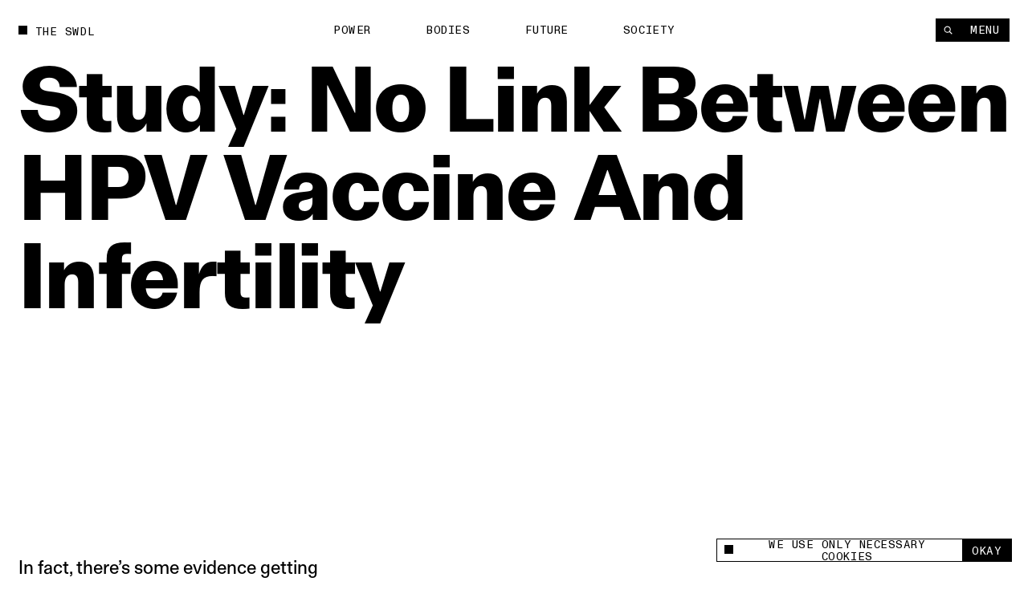

--- FILE ---
content_type: text/html; charset=utf-8
request_url: https://www.theswaddle.com/study-no-the-hpv-vaccine-does-not-cause-infertility
body_size: 16133
content:
<!DOCTYPE html><html lang="en" style="overflow-y:scroll !important" class="__variable_d3f0c0 __variable_139e25"><head><meta charSet="utf-8"/><meta name="viewport" content="width=device-width"/><title>Study: No Link Between HPV Vaccine And Infertility | The Swaddle</title><meta property="og:site_name"/><meta name="twitter:site"/><meta name="google-site-verification" content="Yz4CVFnLsEq5gYxC6nI9hw6wPGVuEIn9Hh_Tx01OtLQ"/><meta name="facebook-domain-verification" content="2jci4bhnq5nc99njsee7viw3n7203s"/><meta property="og:url" content="https://www.theswaddle.com/study-no-the-hpv-vaccine-does-not-cause-infertility"/><meta property="title" content="Study: No Link Between HPV Vaccine And Infertility"/><meta property="og:title" content="Study: No Link Between HPV Vaccine And Infertility"/><meta name="twitter:title" content="Study: No Link Between HPV Vaccine And Infertility"/><meta name="description" content="In fact, there’s some evidence getting vaccinated gives fertility a boost."/><meta name="og:description" content="In fact, there’s some evidence getting vaccinated gives fertility a boost."/><meta name="twitter:description" content="In fact, there’s some evidence getting vaccinated gives fertility a boost."/><meta property="og:image" content="https://cdn.sanity.io/images/68lp9qid/production/fd180a7904eeb96e1659170bdd9751f0dfeab937-1200x630.jpg?w=1200&amp;h=630"/><meta property="og:image:width" content="1200"/><meta property="og:image:height" content="630"/><meta name="twitter:image" content="https://cdn.sanity.io/images/68lp9qid/production/fd180a7904eeb96e1659170bdd9751f0dfeab937-1200x630.jpg?w=1200&amp;h=630"/><meta name="twitter:image:src" content="https://cdn.sanity.io/images/68lp9qid/production/fd180a7904eeb96e1659170bdd9751f0dfeab937-1200x630.jpg?w=1200&amp;h=630"/><meta name="twitter:image:tile_image:src" content="https://cdn.sanity.io/images/68lp9qid/production/fd180a7904eeb96e1659170bdd9751f0dfeab937-1200x630.jpg?w=1200&amp;h=630"/><meta name="twitter:label1" content="Written by"/><meta name="twitter:data1" content="Liesl Goecker"/><meta name="twitter:label2" content="Est. reading time"/><meta name="twitter:data2" content="3 Minutes"/><meta name="twitter:card" content="summary_large_image"/><link rel="canonical" href="https://www.theswaddle.com/study-no-the-hpv-vaccine-does-not-cause-infertility"/><link rel="apple-touch-icon" sizes="180x180" href="/apple-touch-icon.png"/><link rel="icon" type="image/png" sizes="32x32" href="/favicon-32x32.png"/><link rel="icon" type="image/png" sizes="16x16" href="/favicon-16x16.png"/><link rel="manifest" href="/site.webmanifest"/><meta name="msapplication-TileColor" content="#da532c"/><meta name="theme-color" content="#000"/><meta name="next-head-count" content="32"/><script>
            /**
            * ░██░    ▓█░  █▓    ░▓███▓░   ▒█▒    ▓█▒ ████████░   ▓█▒   ░▓█▒    ░████▓░░
            * ░███░   ██░  ██  ░▓█▓░░░██▓░ ▓█▓    ▓█▒ ░░░██░░░░   ▓█▒   ▓███░   ▒█▒░░▒██░
            * ░██▓█▓░ ██░  ██  ▓█░         ▓█▓▒▒▒▒▓█▒    ██       ▓█▒  ▒█▓░██░  ▒█░ ░░██░
            * ░██ ▒██░██░  ██  ▓█░ ░▓████░ ▓██▓▓▓▓██▒    ██       ▓█▒ ░██░ ▒█▓░ ▒█████▒░
            * ░▒▒  ░▒▓▒▒░  ▓▒  ░▒▒    ░▒▒░ ▒▓▒    ▒▓░    ▒▓  ▒▓▒░░▒▒░ ▒▓▓▓▓▓▓▓░ ░▒░ ░▒▒░
            * Site by https://nightjar.co 🥰
            * Get in touch: hello@nightjar.co
            **/
          </script><link rel="apple-touch-icon" sizes="180x180" href="/apple-touch-icon.png"/><link rel="manifest" href="/site.webmanifest"/><meta name="msapplication-TileColor" content="#ffc40d"/><meta name="theme-color" content="#ffffff"/><meta name="viewport" content="width=device-width, initial-scale=1, maximum-scale=1"/><link rel="preload" href="/_next/static/media/69e352460cfcef37-s.p.woff2" as="font" type="font/woff2" crossorigin="anonymous" data-next-font="size-adjust"/><link rel="preload" href="/_next/static/media/a47ab025de1ddd86-s.p.woff2" as="font" type="font/woff2" crossorigin="anonymous" data-next-font="size-adjust"/><link rel="preload" href="/_next/static/media/7f05c632042dc15e-s.p.woff2" as="font" type="font/woff2" crossorigin="anonymous" data-next-font="size-adjust"/><link rel="preload" href="/_next/static/media/0fa19a1f6f646d88-s.p.woff2" as="font" type="font/woff2" crossorigin="anonymous" data-next-font="size-adjust"/><link rel="preload" href="/_next/static/media/54d77394cd44c2bf-s.p.woff2" as="font" type="font/woff2" crossorigin="anonymous" data-next-font="size-adjust"/><link rel="preload" href="/_next/static/css/a8f20230ae3f4277.css" as="style"/><link rel="stylesheet" href="/_next/static/css/a8f20230ae3f4277.css" data-n-g=""/><noscript data-n-css=""></noscript><script defer="" nomodule="" src="/_next/static/chunks/polyfills-c67a75d1b6f99dc8.js"></script><script src="/_next/static/chunks/webpack-84aeca09f4fc47c2.js" defer=""></script><script src="/_next/static/chunks/framework-2c79e2a64abdb08b.js" defer=""></script><script src="/_next/static/chunks/main-02a20abbe867f7c3.js" defer=""></script><script src="/_next/static/chunks/pages/_app-160a8e1190b42998.js" defer=""></script><script src="/_next/static/chunks/94726e6d-9c6c54111a6b089f.js" defer=""></script><script src="/_next/static/chunks/151-482bd7cac4e8660c.js" defer=""></script><script src="/_next/static/chunks/970-7e76b5f3fce6a13a.js" defer=""></script><script src="/_next/static/chunks/989-436e11c54e5cf25a.js" defer=""></script><script src="/_next/static/chunks/pages/%5B%5B...slug%5D%5D-5f69f1c9112fff99.js" defer=""></script><script src="/_next/static/OFrjYqe3IORHlM4_GoPS3/_buildManifest.js" defer=""></script><script src="/_next/static/OFrjYqe3IORHlM4_GoPS3/_ssgManifest.js" defer=""></script></head><body><script>
              history.scrollRestoration = "manual";

              if('virtualKeyboard' in navigator) {
                navigator.virtualKeyboard.overlaysContent = true;
              }
              
              var scrollbarWidth = window.innerWidth - document.documentElement.clientWidth;
              document.documentElement.style.setProperty (
                '--scrollbarWidth',
                scrollbarWidth + 'px'
              );
              function calculateVh() {
                var vh = window.innerHeight * 0.01;
                document.documentElement.style.setProperty('--vh', vh + 'px');
              }
              calculateVh();
              window.addEventListener('orientationchange', calculateVh);
              </script><div id="__next"><main id="main" class="__variable_d3f0c0 __variable_139e25"><div id="cursor" class="z-cursor pointer-events-none fixed top-0 left-0"></div><div class="text-black px-4 py-4 bg-yellow z-cursor flex flex-col gap-4 absolute opacity-0"><span class="font-mono uppercase leading-[1.125] text-[1.2rem] tracking-[0.04em]">share</span><div class="flex gap-[3.2rem] items-center"><a target="_blank" rel="noopener noreferrer nofollow" class="hover:opacity-50 transition-opacity ease-out-expo" href="https://twitter.com/intent/tweet?text=undefined%0D%0A%0D%0Aundefined"><svg width="15" height="12" viewBox="0 0 15 12" fill="none" xmlns="http://www.w3.org/2000/svg"><path fill-rule="evenodd" clip-rule="evenodd" d="M4.7174 12C10.378 12 13.4736 7.38368 13.4736 3.38079C13.4736 3.2496 13.4708 3.11903 13.4648 2.98916C14.0656 2.56159 14.5879 2.02809 15 1.42063C14.4486 1.66171 13.8552 1.82426 13.2327 1.89752C13.868 1.52254 14.3558 0.929094 14.5859 0.221734C13.9912 0.568754 13.3328 0.821149 12.6319 0.957054C12.0703 0.368257 11.2705 0 10.3854 0C8.68577 0 7.30755 1.35666 7.30755 3.02912C7.30755 3.26688 7.33455 3.49804 7.3874 3.71983C4.82974 3.59329 2.56168 2.38774 1.04406 0.554805C0.779489 1.00236 0.627255 1.52254 0.627255 2.07735C0.627255 3.1284 1.17057 4.05617 1.99672 4.59891C1.49196 4.58364 1.01764 4.44711 0.602872 4.21997C0.60217 4.2326 0.60217 4.24536 0.60217 4.25862C0.60217 5.72593 1.66315 6.95077 3.07117 7.22855C2.81272 7.29773 2.54068 7.33511 2.25996 7.33511C2.0617 7.33511 1.86887 7.31576 1.6814 7.28045C2.07319 8.48399 3.20923 9.35981 4.55636 9.3845C3.50291 10.1971 2.17602 10.6813 0.73417 10.6813C0.485808 10.6813 0.240894 10.6673 0 10.6393C1.36206 11.4985 2.97919 12 4.7174 12Z" fill="currentColor"></path></svg></a><a target="_blank" rel="noopener noreferrer nofollow" class="hover:opacity-50 transition-opacity ease-out-expo" href="https://www.linkedin.com/sharing/share-offsite/?url=undefined"><svg width="21" height="20" viewBox="0 0 21 20" fill="none" xmlns="http://www.w3.org/2000/svg"><path d="M5.1124 5.9975C6.11939 5.9975 6.93573 5.18116 6.93573 4.17416C6.93573 3.16716 6.11939 2.35083 5.1124 2.35083C4.1054 2.35083 3.28906 3.16716 3.28906 4.17416C3.28906 5.18116 4.1054 5.9975 5.1124 5.9975Z" fill="currentColor"></path><path d="M8.6574 7.37915V17.495H11.7982V12.4925C11.7982 11.1725 12.0466 9.89415 13.6832 9.89415C15.2974 9.89415 15.3174 11.4033 15.3174 12.5758V17.4958H18.4599V11.9483C18.4599 9.22332 17.8732 7.12915 14.6882 7.12915C13.1591 7.12915 12.1341 7.96832 11.7149 8.76248H11.6724V7.37915H8.6574ZM3.53906 7.37915H6.6849V17.495H3.53906V7.37915Z" fill="currentColor"></path></svg></a><a target="_blank" rel="noopener noreferrer nofollow" class="hover:opacity-50 transition-opacity ease-out-expo" href="mailto:?body=undefined%0D%0A%0D%0Aundefined"><svg width="21" height="20" viewBox="0 0 21 20" fill="none" xmlns="http://www.w3.org/2000/svg"><path d="M17.3621 7.79963L10.9616 11.8L4.56107 7.79963V6.1995L10.9616 10.1998L17.3621 6.1995V7.79963ZM17.3621 4.59937H4.56107C3.673 4.59937 2.96094 5.31142 2.96094 6.1995V15.8003C2.96094 16.2247 3.12952 16.6317 3.4296 16.9317C3.72969 17.2318 4.13669 17.4004 4.56107 17.4004H17.3621C17.7865 17.4004 18.1935 17.2318 18.4936 16.9317C18.7937 16.6317 18.9622 16.2247 18.9622 15.8003V6.1995C18.9622 5.77511 18.7937 5.36812 18.4936 5.06803C18.1935 4.76795 17.7865 4.59937 17.3621 4.59937Z" fill="currentColor"></path></svg></a><button class="hover:opacity-50 transition-opacity ease-out-expo"><svg width="16" height="16" viewBox="0 0 16 16" fill="none" xmlns="http://www.w3.org/2000/svg"><path d="M9.35581 8.03504C8.84387 7.52331 8.14966 7.23584 7.42581 7.23584C6.70197 7.23584 6.00775 7.52331 5.49581 8.03504L3.56519 9.96504C3.05324 10.477 2.76563 11.1713 2.76562 11.8953C2.76563 12.6194 3.05324 13.3137 3.56519 13.8257C4.07714 14.3376 4.77149 14.6252 5.4955 14.6252C6.21951 14.6252 6.91386 14.3376 7.42581 13.8257L8.39081 12.8607" stroke="currentColor" stroke-width="1.5" stroke-linecap="round" stroke-linejoin="round"></path><path d="M7.42969 9.96494C7.94163 10.4767 8.63584 10.7641 9.35969 10.7641C10.0835 10.7641 10.7777 10.4767 11.2897 9.96494L13.2203 8.03494C13.7323 7.52299 14.0199 6.82864 14.0199 6.10463C14.0199 5.38062 13.7323 4.68627 13.2203 4.17432C12.7084 3.66237 12.014 3.37476 11.29 3.37476C10.566 3.37476 9.87164 3.66237 9.35969 4.17432L8.39469 5.13932" stroke="currentColor" stroke-width="1.5" stroke-linecap="round" stroke-linejoin="round"></path></svg></button></div></div><div class="fixed bottom-0 left-0 w-full z-podcastPlayer h-[52px] bg-black translate-y-full"></div><header class="w-auto px-8 md:px-6 mx-auto z-floating-menu flex justify-between fixed pt-8 items-center md:pt-6 left-0 right-0 pointer-events-none"><div class="flex"><a style="opacity:0" class="mr-8 expand-hitbox text-black" href="/"><div><div class="inline-flex relative self-start transition-opacity duration-[2000ms] ease-out-expo max-w-full items-center whitespace-pre font-mono uppercase leading-[1.125] text-[1.2rem] tracking-[0.04em]"><div class="absolute w-[0.8em] h-[0.8em] bg-current mt-[-0.1em] pointer-events-none transition-colors"></div><span class="pl-[1.8rem] truncate">The Swdl</span></div></div></a><div id="stickyLeftMenu" style="opacity:0"></div></div><div class="absolute left-1/2 -translate-x-1/2"><ul class="flex md:hidden"><li class="js-submenu-item overflow-hidden relative font-mono uppercase leading-[1.125] text-[1.2rem] tracking-[0.04em]" style="opacity:0"><a class="mr-16 hover:opacity-50 pl-[1.6em] text-black [&amp;.is-active]:before:-translate-y-0 hover:before:-translate-y-0  before:transition-transform before:duration-500 before:ease-out-expo before:bg-current before:w-[0.8em] before:h-[0.8em] before:absolute before:left-0 before:top-[0.1em] before:-translate-y-[calc(100%+0.2em)]" href="/category/power">Power</a></li><li class="js-submenu-item overflow-hidden relative font-mono uppercase leading-[1.125] text-[1.2rem] tracking-[0.04em]" style="opacity:0"><a class="mr-16 hover:opacity-50 pl-[1.6em] text-black [&amp;.is-active]:before:-translate-y-0 hover:before:-translate-y-0  before:transition-transform before:duration-500 before:ease-out-expo before:bg-current before:w-[0.8em] before:h-[0.8em] before:absolute before:left-0 before:top-[0.1em] before:-translate-y-[calc(100%+0.2em)]" href="/category/bodies">Bodies</a></li><li class="js-submenu-item overflow-hidden relative font-mono uppercase leading-[1.125] text-[1.2rem] tracking-[0.04em]" style="opacity:0"><a class="mr-16 hover:opacity-50 pl-[1.6em] text-black [&amp;.is-active]:before:-translate-y-0 hover:before:-translate-y-0  before:transition-transform before:duration-500 before:ease-out-expo before:bg-current before:w-[0.8em] before:h-[0.8em] before:absolute before:left-0 before:top-[0.1em] before:-translate-y-[calc(100%+0.2em)]" href="/category/future">Future</a></li><li class="js-submenu-item overflow-hidden relative font-mono uppercase leading-[1.125] text-[1.2rem] tracking-[0.04em]" style="opacity:0"><a class="mr-16 hover:opacity-50 pl-[1.6em] text-black [&amp;.is-active]:before:-translate-y-0 hover:before:-translate-y-0  before:transition-transform before:duration-500 before:ease-out-expo before:bg-current before:w-[0.8em] before:h-[0.8em] before:absolute before:left-0 before:top-[0.1em] before:-translate-y-[calc(100%+0.2em)]" href="/category/society">Society</a></li></ul></div><div class="pointer-events-auto"><nav class=" top-8 right-8 flex gap-[1px] z-floating-menu md:top-6 md:right-6"><button class="font-mono uppercase leading-[1.125] text-[1.2rem] tracking-[0.04em] inline-flex justify-center border-current cursor-pointer transition-colors ease-out-expo border border-foreground py-2 px-4 text-background bg-foreground hover:bg-background hover:text-foreground hover:border-foreground items-center px-3 relative expand-hitbox after:!right-0" aria-label="Search" style="opacity:0"><svg width="1rem" height="1rem" viewBox="0 0 10 10" fill="none" xmlns="http://www.w3.org/2000/svg"><path d="M4.25023 7.50047C6.04529 7.50047 7.50047 6.04529 7.50047 4.25023C7.50047 2.45518 6.04529 1 4.25023 1C2.45518 1 1 2.45518 1 4.25023C1 6.04529 2.45518 7.50047 4.25023 7.50047Z" stroke="currentColor" stroke-width="1.00007" stroke-linecap="round" stroke-linejoin="round"></path><path d="M9.00133 9.00133L6.82617 6.82617" stroke="currentColor" stroke-width="1.00007" stroke-linecap="square" stroke-linejoin="round"></path></svg></button><button class="font-mono uppercase leading-[1.125] text-[1.2rem] tracking-[0.04em] inline-flex justify-center border-current cursor-pointer transition-colors ease-out-expo border border-foreground py-2 px-4 text-background bg-foreground hover:bg-background hover:text-foreground hover:border-foreground md:px-5 relative expand-hitbox after:!left-0" style="opacity:0">Menu</button></nav></div></header><div class="fixed inset-0 z-menu -translate-y-full overscroll-contain w-[calc(74.99vw-1.5rem)] md:w-full left-[unset] right-0 translate-y-0 upMd:translate-x-full md:-translate-y-full text-white bg-black overflow-hidden"><div class="overflow-auto h-full absolute inset-0 z-menu-content md:block"><div data-lenis-prevent="true" class="h-full"><nav class="w-full px-8 md:px-6 mx-auto flex-grow h-full flex flex-col"><a class="pt-8 md:pt-6 mb-10 md:5 block w-fit" href="/"><div class=""><div class="inline-flex relative self-start transition-opacity duration-[2000ms] ease-out-expo max-w-full items-center whitespace-pre font-mono uppercase leading-[1.125] text-[1.2rem] tracking-[0.04em]"><div class="absolute w-[0.8em] h-[0.8em] bg-current mt-[-0.1em] pointer-events-none transition-colors" style="transition:none"></div><span class="pl-[1.8rem] truncate"><span class="font-mono uppercase leading-[1.125] text-[1.2rem] tracking-[0.04em]">The Swdl</span></span></div></div></a><div class="flex flex-col ml-[-0.3rem] md:min-h-0 pb-8"><ul class="[&amp;:not(:first-child)]:mt-16"><li class="font-bold text-[5.2rem] leading-none md:text-[4.2rem] relative overflow-hidden z-floating-menu"><a aria-label="Power" class="inline-block pb-[0.1em] mb-[-0.1em] transition-opacity duration-300 ease-out-expo" href="/category/power">Power</a></li><li class="font-bold text-[5.2rem] leading-none md:text-[4.2rem] relative overflow-hidden z-floating-menu"><a aria-label="Bodies" class="inline-block pb-[0.1em] mb-[-0.1em] transition-opacity duration-300 ease-out-expo" href="/category/bodies">Bodies</a></li><li class="font-bold text-[5.2rem] leading-none md:text-[4.2rem] relative overflow-hidden z-floating-menu"><a aria-label="Future" class="inline-block pb-[0.1em] mb-[-0.1em] transition-opacity duration-300 ease-out-expo" href="/category/future">Future</a></li><li class="font-bold text-[5.2rem] leading-none md:text-[4.2rem] relative overflow-hidden z-floating-menu"><a aria-label="Society" class="inline-block pb-[0.1em] mb-[-0.1em] transition-opacity duration-300 ease-out-expo" href="/category/society">Society</a></li></ul><ul class="[&amp;:not(:first-child)]:mt-16"><li class="font-bold text-[5.2rem] leading-none md:text-[4.2rem] relative overflow-hidden z-floating-menu"><a aria-label="Podcasts" class="inline-block pb-[0.1em] mb-[-0.1em] transition-opacity duration-300 ease-out-expo" href="/podcast-series">Podcasts</a></li><li class="font-bold text-[5.2rem] leading-none md:text-[4.2rem] relative overflow-hidden z-floating-menu"><a aria-label="Films" class="inline-block pb-[0.1em] mb-[-0.1em] transition-opacity duration-300 ease-out-expo" href="/films">Films</a></li></ul><ul class="[&amp;:not(:first-child)]:mt-16"><li class="font-bold text-[5.2rem] leading-none md:text-[4.2rem] relative overflow-hidden z-floating-menu"><a aria-label="In Perspective" class="inline-block pb-[0.1em] mb-[-0.1em] transition-opacity duration-300 ease-out-expo" href="/in-perspective">In Perspective</a></li></ul></div><div class="grid grid-cols-12 md:grid-cols-4 gap-8 pb-8 flex-grow items-end"><ul class="col-span-2"><li class="relative overflow-hidden z-floating-menu"><a aria-label="About us" class="inline-block pb-[0.1em] mb-[-0.1em] transition-opacity duration-300 ease-out-expo" href="/about"><span class="font-mono uppercase leading-[1.125] text-[1.2rem] tracking-[0.04em]">About us</span></a></li><li class="relative overflow-hidden z-floating-menu"><a aria-label="TS Media Kit" class="inline-block pb-[0.1em] mb-[-0.1em] transition-opacity duration-300 ease-out-expo" href="/ts-media"><span class="font-mono uppercase leading-[1.125] text-[1.2rem] tracking-[0.04em]">TS Media Kit</span></a></li><li class="relative overflow-hidden z-floating-menu"><a aria-label="Contact" class="inline-block pb-[0.1em] mb-[-0.1em] transition-opacity duration-300 ease-out-expo" href="/contact"><span class="font-mono uppercase leading-[1.125] text-[1.2rem] tracking-[0.04em]">Contact</span></a></li></ul><ul class="upMd:col-span-2"><li class="relative overflow-hidden z-floating-menu"><a href="https://www.instagram.com/theswaddle/" target="_blank" rel="noreferrer noopener " aria-label="Instagram" class="inline-block pb-[0.1em] mb-[-0.1em] transition-opacity duration-300 ease-out-expo"><span class="font-mono uppercase leading-[1.125] text-[1.2rem] tracking-[0.04em]">Instagram</span></a></li><li class="relative overflow-hidden z-floating-menu"><a href="https://www.youtube.com/c/theswaddletv" target="_blank" rel="noreferrer noopener " aria-label="YouTube" class="inline-block pb-[0.1em] mb-[-0.1em] transition-opacity duration-300 ease-out-expo"><span class="font-mono uppercase leading-[1.125] text-[1.2rem] tracking-[0.04em]">YouTube</span></a></li></ul></div><div class="absolute inset-0 overflow-hidden pointer-events-none md:!hidden"></div></nav></div></div></div><button class="fixed inset-0 bg-transparent z-menuShadow hidden"></button><div class="fixed w-[32rem] md:w-[32rem] bg-white flex items-center font-mono z-cookie bottom-7 right-7" style="opacity:0"><div class="absolute w-[32rem] md:w-full bottom-full bg-white font-sans text-center text-14 overflow-hidden -z-10" style="height:0"><div class="border border-black border-b-0 p-[1rem] text-left leading-[17px]">This site uses cookies to measure and improve your experience. </div></div><div class="border border-black w-full flex h-[2.5rem]"><button class="flex flex-1 px-3 items-center"><span class="flex items-center font-mono uppercase leading-[1.125] text-[1.2rem] tracking-[0.04em]"><div class="w-[0.8em] h-[0.8em] bg-current mt-[-0.1em] pointer-events-none transition-colors mr-[8px]"></div>We use only necessary cookies</span></button><button class="expand-hitbox bg-black text-white px-[1rem] hover:bg-white hover:text-black border-l border-black"><span class="font-mono uppercase leading-[1.125] text-[1.2rem] tracking-[0.04em]">okay</span></button></div></div><div class="search-overlay fixed inset-0 z-overlay overflow-hidden translate-y-full invisible bg-background text-foreground background-color-provider"><div class="h-full absolute inset-0"><div class="overflow-auto h-full absolute inset-0"><div data-lenis-prevent="true"><div class="scroll-content"><section class="w-auto mb-20 md:mb-16 px-8 md:px-6 mx-auto pt-[36rem] md:pt-[18rem]"><section class="w-auto grid grid-cols-12 md:grid-cols-4 gap-8 items-center py-4 bg-background relative z-1 md:flex md:flex-col-reverse md:items-start"></section><div class=""></div></section></div></div></div><div class="header absolute top-0 left-0 w-screen-without-scrollbar bg-background z-1"><div class="relative px-8 pt-8 md:px-6"><div class=""><div class="inline-flex relative self-start transition-opacity duration-[2000ms] ease-out-expo max-w-full items-center whitespace-pre font-mono uppercase leading-[1.125] text-[1.2rem] tracking-[0.04em]"><div class="absolute w-[0.8em] h-[0.8em] bg-current mt-[-0.1em] pointer-events-none transition-colors"></div><span class="pl-[1.8rem] truncate">Type to begin searching</span></div></div><form class="w-full"><div class="w-full relative border-b"><label for="search" class="sr-only">Search</label><input type="text" id="search" spellcheck="false" autoComplete="off" class="font-bold w-full text-[7.2rem] h-[8.2rem] bg-background placeholder-foreground !outline-none md:text-[3.6rem] md:h-[5.2rem]" value=""/><button type="button" class="absolute right-0 bottom-6 hover:opacity-50 md:hidden"><span class="font-mono uppercase leading-[1.125] text-[1.2rem] tracking-[0.04em]">Clear</span></button></div></form></div></div><button class="font-mono uppercase leading-[1.125] text-[1.2rem] tracking-[0.04em] inline-flex justify-center border-current cursor-pointer transition-colors ease-out-expo border-foreground py-2 px-4 text-background bg-foreground hover:bg-background hover:text-foreground hover:border-foreground expand-hitbox z-1 absolute top-[1.3rem] md:top-[1.9rem] right-[calc(2rem+var(--scrollbarWidth))]" aria-label="close">Close</button></div></div><div class="search-overlay fixed inset-0 z-overlay overflow-hidden translate-y-full invisible bg-background text-foreground background-color-provider"><div class="h-full absolute inset-0"><div class="overflow-auto h-full absolute inset-0"><div data-lenis-prevent="true"><div class="scroll-content"><section class="w-auto mb-20 md:mb-16 px-8 md:px-6 mx-auto pt-[36rem] md:pt-[18rem]"><section class="w-auto grid grid-cols-12 md:grid-cols-4 gap-8 items-center py-4 bg-background relative z-1 md:flex md:flex-col-reverse md:items-start"></section><div class=""></div></section></div></div></div><div class="header absolute top-0 left-0 w-screen-without-scrollbar bg-background z-1"><div class="relative px-8 pt-8 md:px-6"><div class=""><div class="inline-flex relative self-start transition-opacity duration-[2000ms] ease-out-expo max-w-full items-center whitespace-pre font-mono uppercase leading-[1.125] text-[1.2rem] tracking-[0.04em]"><div class="absolute w-[0.8em] h-[0.8em] bg-current mt-[-0.1em] pointer-events-none transition-colors"></div><span class="pl-[1.8rem] truncate">Type to begin searching</span></div></div><form class="w-full"><div class="w-full relative border-b"><label for="search-perspective" class="sr-only">Search</label><input type="text" id="search-perspective" spellcheck="false" autoComplete="off" class="font-bold w-full text-[7.2rem] h-[8.2rem] bg-background placeholder-foreground !outline-none md:text-[3.6rem] md:h-[5.2rem]" value=""/><button type="button" class="absolute right-0 bottom-6 hover:opacity-50 md:hidden"><span class="font-mono uppercase leading-[1.125] text-[1.2rem] tracking-[0.04em]">Clear</span></button></div></form></div></div><button class="font-mono uppercase leading-[1.125] text-[1.2rem] tracking-[0.04em] inline-flex justify-center border-current cursor-pointer transition-colors ease-out-expo border-foreground py-2 px-4 text-background bg-foreground hover:bg-background hover:text-foreground hover:border-foreground expand-hitbox z-1 absolute top-[1.3rem] md:top-[1.9rem] right-[calc(2rem+var(--scrollbarWidth))]" aria-label="close">Close</button></div></div><div id="dialog" class="dialog fixed left-0 right-0 top-0 translate-y-static-screen z-dialog"><div></div></div><div id="page-wrapper"><div id="page-content" class="z-pageContent relative overflow-hidden bg-background"><div class="bg-white"><div><div class="bg-background text-foreground color-changer" style="--background:#ffffff;--foreground:#000"><div class="relative overflow-hidden"><div class="w-auto px-8 md:px-6 mx-auto page-title !w-full mb-[25.6rem] md:mb-[13.2rem] pt-8 md:pt-6"><div class=""><h1 class="pt-16 font-body  text-[9.6rem] md:text-[4.4rem] tracking-[-0.02em] leading-[1em] md:leading-[1] font-bold"><div class="pre-splittext opacity-0 [&amp;_.split-line]:overflow-hidden [&amp;_.split-line]:pb-[0.12em] [&amp;_.split-line]:mb-[-0.12em]">Study: No Link Between HPV Vaccine And Infertility</div></h1></div></div><section class="w-auto grid grid-cols-12 md:grid-cols-4 gap-8 px-8 md:px-6 mx-auto px-8 pb-8 w-full gap-y-20"><p class="js-fade-in col-start-1 col-span-3 lg:col-span-4 md:col-span-full font-body  text-[2rem] leading-[1.25] md:text-[1.6rem]" style="opacity:0">In fact, there’s some evidence getting vaccinated gives fertility a boost.</p><div class="js-fade-in self-end col-start-7 col-span-2 md:col-start-1 lg:col-start-6 font-mono uppercase leading-[1.125] text-[1.2rem] tracking-[0.04em]" style="opacity:0"><div class="opacity-50">written by</div><a class="" href="/author/lieslgoecker">Liesl Goecker</a></div><div class="js-fade-in col-start-9 self-end col-span-2 md:col-start-3 font-mono uppercase leading-[1.125] text-[1.2rem] tracking-[0.04em]" style="opacity:0"><div class="opacity-50">published</div><div>Aug 23, 2018</div></div><div class="share-button relative md:bg-white md:text-black js-fade-in col-span-2 flex self-end justify-end col-start-11 z-1 md:fixed md:bottom-6 md:right-6 md:[transition:transform_300ms,opacity_300ms] md:ease-out-expo md:!-translate-y-[calc(-100%-2rem)] md:!opacity-0"><div class="text-black z-cursor  opacity-0 absolute bottom-[calc(100%+0.2rem)]"><div class="flex flex-col gap-[0.2rem] items-end"><a href="https://www.twitter.com/share?url=null" target="_blank" rel="noreferrer noopener " class="font-mono uppercase leading-[1.125] text-[1.2rem] tracking-[0.04em] inline-flex justify-center border-current cursor-pointer transition-colors ease-out-expo border border-foreground py-2 px-4 text-background bg-foreground hover:bg-background hover:text-foreground hover:border-foreground whitespace-pre">X</a><a class="font-mono uppercase leading-[1.125] text-[1.2rem] tracking-[0.04em] inline-flex justify-center border-current cursor-pointer transition-colors ease-out-expo border border-foreground py-2 px-4 text-background bg-foreground hover:bg-background hover:text-foreground hover:border-foreground whitespace-pre" href="whatsapp://send%3Ftext=null">Whatsapp</a><a href="https://www.linkedin.com/sharing/share-offsite/?url=null" target="_blank" rel="noreferrer noopener " class="font-mono uppercase leading-[1.125] text-[1.2rem] tracking-[0.04em] inline-flex justify-center border-current cursor-pointer transition-colors ease-out-expo border border-foreground py-2 px-4 text-background bg-foreground hover:bg-background hover:text-foreground hover:border-foreground whitespace-pre">LinkedIn</a><button class="font-mono uppercase leading-[1.125] text-[1.2rem] tracking-[0.04em] inline-flex justify-center border-current cursor-pointer transition-colors ease-out-expo border border-foreground py-2 px-4 text-background bg-foreground hover:bg-background hover:text-foreground hover:border-foreground whitespace-pre">Link</button></div></div><button class="font-mono uppercase leading-[1.125] text-[1.2rem] tracking-[0.04em] inline-flex justify-center border-current cursor-pointer transition-colors ease-out-expo border border-foreground py-2 px-4 text-foreground bg-background hover:bg-foreground hover:text-background hover:border-foreground share-btn whitespace-pre" aria-label="Share +">Share +</button></div></section><div class="relative w-full mb-2 overflow-hidden"><div class="relative res-image w-full block overflow-hidden" style="background-color:#b4b3b3"><div class="block md:hidden" style="padding-top:66.66666666666667%"></div><div class="hidden md:block" style="padding-top:66.66666666666667%"></div><picture><source media="(max-width: 767px)" srcSet="https://cdn.sanity.io/images/68lp9qid/production/fd180a7904eeb96e1659170bdd9751f0dfeab937-1200x630.jpg/vaccine-21-aug.jpg?rect=127,0,946,630&amp;w=320&amp;h=213&amp;fit=min&amp;auto=format 320w,https://cdn.sanity.io/images/68lp9qid/production/fd180a7904eeb96e1659170bdd9751f0dfeab937-1200x630.jpg/vaccine-21-aug.jpg?rect=128,0,945,630&amp;w=420&amp;h=280&amp;fit=min&amp;auto=format 420w,https://cdn.sanity.io/images/68lp9qid/production/fd180a7904eeb96e1659170bdd9751f0dfeab937-1200x630.jpg/vaccine-21-aug.jpg?rect=128,0,944,630&amp;w=640&amp;h=427&amp;fit=min&amp;auto=format 640w,https://cdn.sanity.io/images/68lp9qid/production/fd180a7904eeb96e1659170bdd9751f0dfeab937-1200x630.jpg/vaccine-21-aug.jpg?rect=128,0,945,630&amp;w=1024&amp;h=683&amp;fit=min&amp;auto=format 1024w" sizes="100vw"/><source media="(min-width: 768px)" srcSet="https://cdn.sanity.io/images/68lp9qid/production/fd180a7904eeb96e1659170bdd9751f0dfeab937-1200x630.jpg/vaccine-21-aug.jpg?rect=127,0,946,630&amp;w=320&amp;h=213&amp;fit=min&amp;auto=format 320w,https://cdn.sanity.io/images/68lp9qid/production/fd180a7904eeb96e1659170bdd9751f0dfeab937-1200x630.jpg/vaccine-21-aug.jpg?rect=128,0,945,630&amp;w=420&amp;h=280&amp;fit=min&amp;auto=format 420w,https://cdn.sanity.io/images/68lp9qid/production/fd180a7904eeb96e1659170bdd9751f0dfeab937-1200x630.jpg/vaccine-21-aug.jpg?rect=128,0,944,630&amp;w=640&amp;h=427&amp;fit=min&amp;auto=format 640w,https://cdn.sanity.io/images/68lp9qid/production/fd180a7904eeb96e1659170bdd9751f0dfeab937-1200x630.jpg/vaccine-21-aug.jpg?rect=128,0,945,630&amp;w=1024&amp;h=683&amp;fit=min&amp;auto=format 1024w,https://cdn.sanity.io/images/68lp9qid/production/fd180a7904eeb96e1659170bdd9751f0dfeab937-1200x630.jpg/vaccine-21-aug.jpg?rect=128,0,945,630&amp;w=1200&amp;h=800&amp;fit=min&amp;auto=format 1200w" sizes="100vw"/><img sizes="100vw" alt="hpv vaccine and infertility" src="https://cdn.sanity.io/images/68lp9qid/production/fd180a7904eeb96e1659170bdd9751f0dfeab937-1200x630.jpg/vaccine-21-aug.jpg?rect=127,0,946,630&amp;w=320&amp;h=213&amp;fit=min&amp;auto=format" loading="lazy" class="opacity-0 absolute w-full h-full inset-0 object-cover" style="object-position:50% 50%"/></picture></div></div></div><div class="bg-background text-foreground color-changer" style="--background:#ffffff;--foreground:#000"><div class="rich-text-slice share-tooltip pt-16 p pb-52"><div class="text-24 md:text-18 leading-[1.25] [&amp;&gt;.rich-content-inner&gt;*:not(.rich-content-full-width)]:col-start-4 [&amp;&gt;.rich-content-inner&gt;*:not(.rich-content-full-width)]:col-end-10 [&amp;&gt;.rich-content-inner&gt;*:not(.rich-content-full-width)]:lg:col-start-3 [&amp;&gt;.rich-content-inner&gt;*:not(.rich-content-full-width)]:lg:col-end-11 [&amp;&gt;.rich-content-inner&gt;*:not(.rich-content-full-width)]:md:col-start-1 [&amp;&gt;.rich-content-inner&gt;*:not(.rich-content-full-width)]:md:col-span-full [&amp;&gt;.rich-content-inner&gt;.rich-content-full-width]:col-span-full [&amp;&gt;.rich-content-inner&gt;p+p]:mt-[1.5em] [&amp;&gt;.rich-content-inner&gt;:not(.rich-content-slice)+.rich-content-slice]:mt-[10rem] [&amp;&gt;.rich-content-inner&gt;.rich-content-slice+:not(.rich-content-slide)]:mt-[10rem]  [&amp;_h1]:text-[7.2rem] md:[&amp;_h1]:text-[4.4rem] [&amp;_h1]:tracking-[-0.02rem] [&amp;_h2]:text-[6.4rem] md:[&amp;_h2]:text-[4rem] [&amp;_h3]:text-[5.2rem] md:[&amp;_h3]:text-[3.2rem] [&amp;_h1]:tracking-[-0.02rem] [&amp;_h4]:text-[3.2rem] md:[&amp;_h4]:text-[2.4rem] [&amp;_h5]:text-[2.4rem] md:[&amp;_h5]:text-[1.8rem] [&amp;_h6]:text-[1.6rem] [&amp;_ol]:list-decimal [&amp;_ul]:list-disc [&amp;_ol]:ml-10 [&amp;_ul]:ml-10 [&amp;_ul]:mt-[1.5em] [&amp;_a]:font-normal [&amp;_a]:underline [&amp;_a:hover]:opacity-50 [&amp;_.heading-6]:mb-2 [&amp;_.heading]:font-bold [&amp;&gt;.rich-content-inner&gt;p+.heading]:mt-24 rich-content"><div class="rich-content-inner grid grid-cols-12 gap-8 gap-y-0 px-8 mx-auto md:grid-cols-4 md:px-6"><p>Another day, another study finding no evidence of serious risk or danger in the HPV vaccine. This time, researchers looked into whether the HPV vaccine had any long-term side effects on fertility, <a href="http://pediatrics.aappublications.org/content/early/2018/08/17/peds.2018-0943?sso=1&amp;sso_redirect_count=1&amp;nfstatus=401&amp;nftoken=00000000-0000-0000-0000-000000000000&amp;nfstatusdescription=ERROR%3a+No+local+token" target="_blank" rel="noreferrer noopener " class="underline font-700 hover:no-underline">finding zero evidence</a> that the vaccine causes infertility or sterility among adolescents who receive it.</p><p>Specifically, researchers looked into whether the HPV vaccine could cause ovarian failure, also known as primary ovarian insufficiency (POI) or premature menopause. The suggestion of a link <a href="https://fox6now.com/2016/05/19/judge-dismisses-lawsuit-wisconsin-sisters-say-gardasil-vaccine-caused-their-premature-ovarian-failure/" target="_blank" rel="noreferrer noopener " class="underline font-700 hover:no-underline">originated</a> with a court case in the US, in which two sisters claimed the HPV vaccine, known there by its brand name Gardasil, had sent them into premature menopause. In 2016, a judge dismissed their case, finding their symptoms of ovarian failure began prior to receiving the HPV vaccine.</p><p>Still, rumors have persisted, which is why researchers at Kaiser Permanente, a health care service company in the US, decided to explore the topic.</p><p>“In a population of 58,871 young women who received the HPV vaccine during the study period, we found only one case of an individual who possibly had symptoms of primary ovarian sufficiency after vaccination,” said Allison Naleway, PhD, lead author and investigator with the Kaiser Permanente Center for Health Research. “If POI is triggered by the HPV vaccine or another recommended adolescent vaccine, we would have expected to see higher incidence in the younger women who were most likely to be vaccinated. But we found no elevated risk for these individuals.”</p><p>In fact, if the HPV vaccine affects fertility in any way, it may offer a boost. A 2017 study found that vaccinated women with a history of sexually transmitted infections <a href="https://onlinelibrary.wiley.com/doi/pdf/10.1111/ppe.12408" target="_blank" rel="noreferrer noopener " class="underline font-700 hover:no-underline">had the same chance of conceiving</a> as unvaccinated women who had never had a sexually transmitted infection.</p><p>“Our study found no adverse effects of HPV vaccination on fertility and indicated that it may, in fact, protect fertility among individuals who have had other STIs,” <a href="https://www.bu.edu/sph/2017/09/15/hpv-vaccine-associated-with-improved-fertility-in-some-women/" target="_blank" rel="noreferrer noopener " class="underline font-700 hover:no-underline">said</a> doctoral student Kathryn McInerney, the study’s lead author, at the time. “Our study should reassure those who are hesitant to vaccinate due to fertility concerns.”</p><p>The same is true for male fertility, which is especially pertinent given the growing support for <a class="underline font-700 hover:no-underline" href="/study-hpv-vaccine-can-also-prevent-infection-cancer-in-boys-men">administering the HPV vaccine to boys and men</a> as well as girls. A <em>human papillomavirus</em> infection, like most STIs, can inhibit fertility; viral DNA can be transmitted via sperm and make fertilized eggs unviable. But when men with an HPV infection in their semen received the HPV vaccine (which can be administered retroactively, though it is less effective than when it’s a preventative measure), certain measures of fertility improved. For instance, sperm motility increased. And the partners of the HPV-infected men who received the vaccine were nearly <a href="https://www.ncbi.nlm.nih.gov/pmc/articles/PMC5772512/" target="_blank" rel="noreferrer noopener " class="underline font-700 hover:no-underline">twice as likely to conceive</a> as the partners of HPV-infected men who did not receive the vaccines. Of those who conceived, the rate of miscarriage among the partners of non-vaccinated men was 64%; the rate of miscarriage among the partners of men who had received the HPV vaccine was 3%.</p><p>In other words, if there’s anything to be concerned about, it’s the likelihood of an HPV infection damaging fertility. Good thing there’s a vaccine to prevent that.</p></div></div></div></div><section class="w-auto mb-20 md:mb-16 grid grid-cols-12 md:grid-cols-4 gap-8 px-8 md:px-6 mx-auto mb-[20.8rem]"><div class="h-[1px] w-full bg-current col-start-4 lg:col-start-3 md:col-start-1 col-end-10 lg:col-end-11 md:col-end-5"></div><span class="col-start-4 lg:col-start-3 md:col-start-1 font-mono uppercase leading-[1.125] text-[1.2rem] tracking-[0.04em]">Share</span><div class="col-start-5 lg:col-start-4 md:col-start-2 col-end-10 lg:col-end-11 md:col-end-5"><span class="flex gap-1.5 flex-wrap gap-y-2 font-mono uppercase leading-[1.125] text-[1.2rem] tracking-[0.04em]"><a target="_blank" class="ease-out-expo uppercase border border-foreground hover:bg-foreground hover:text-background hover:border-foreground py-2 px-4" rel="noopener noreferrer nofollow" href="whatsapp://send?text=null">Whatsapp</a><a target="_blank" class="ease-out-expo uppercase border border-foreground hover:bg-foreground hover:text-background hover:border-foreground py-2 px-4" rel="noopener noreferrer nofollow" href="https://www.linkedin.com/sharing/share-offsite/?url=null">LinkedIn</a><a target="_blank" class="ease-out-expo uppercase border border-foreground hover:bg-foreground hover:text-background hover:border-foreground py-2 px-4" rel="noopener noreferrer nofollow" href="https://www.twitter.com/share?url=null">X</a><button target="_blank" class="ease-out-expo uppercase border border-foreground hover:bg-foreground hover:text-background hover:border-foreground py-2 px-4" rel="noopener noreferrer nofollow">Link</button></span></div><div class="h-[1px] w-full bg-current col-start-4 lg:col-start-3 md:col-start-1 col-end-10 lg:col-end-11 md:col-end-5"></div><span class="col-start-4 lg:col-start-3 md:col-start-1 font-mono uppercase leading-[1.125] text-[1.2rem] tracking-[0.04em]">Tags</span><div class="flex items-center justify-start gap-y-2 flex-wrap col-start-5 lg:col-start-4 md:col-start-2 col-end-10 lg:col-end-11 md:col-end-5"><a class="font-mono uppercase leading-[1.125] text-[1.2rem] tracking-[0.04em] inline-flex justify-center border-current cursor-pointer transition-colors ease-out-expo border border-foreground py-2 px-4 text-foreground bg-background hover:bg-foreground hover:text-background hover:border-foreground whitespace-pre mr-1.5" href="/category/bodies">Bodies</a><a class="font-mono uppercase leading-[1.125] text-[1.2rem] tracking-[0.04em] inline-flex justify-center border-current cursor-pointer transition-colors ease-out-expo border border-foreground py-2 px-4 text-foreground bg-background hover:bg-foreground hover:text-background hover:border-foreground whitespace-pre mr-1.5" href="/category/health">Health</a><a class="font-mono uppercase leading-[1.125] text-[1.2rem] tracking-[0.04em] inline-flex justify-center border-current cursor-pointer transition-colors ease-out-expo border border-foreground py-2 px-4 text-foreground bg-background hover:bg-foreground hover:text-background hover:border-foreground whitespace-pre mr-1.5" href="/tag/another-myth-bites-the-dust">Another Myth Bites The Dust</a><button class="font-mono uppercase leading-[1.125] text-[1.2rem] tracking-[0.04em] inline-flex justify-center border-current cursor-pointer transition-colors ease-out-expo border border-foreground py-2 px-4 text-foreground bg-background hover:bg-foreground hover:text-background hover:border-foreground h-[2.53rem] items-center" aria-label="See More"><svg width="6" height="9" viewBox="0 0 6 9" fill="none" xmlns="http://www.w3.org/2000/svg" class=""><path d="M0.5 1C1.83333 2.16667 4.5 4.5 4.5 4.5L0.5 8" stroke="currentColor" stroke-linecap="round"></path></svg></button></div><div class="h-[1px] w-full bg-current col-start-4 lg:col-start-3 md:col-start-1 col-end-10 lg:col-end-11 md:col-end-5"></div><span class="col-start-4 lg:col-start-3 md:col-start-1 font-mono uppercase leading-[1.125] text-[1.2rem] tracking-[0.04em]">Author</span><a class="m-0 leading-none -mt-1 col-start-5 lg:col-start-4 md:col-start-2 col-end-10 lg:col-end-11 md:col-end-5" href="/author/lieslgoecker"><span class="font-mono uppercase leading-[1.125] text-[1.2rem] tracking-[0.04em]">Liesl Goecker</span></a><p class="col-start-5 lg:col-start-4 md:col-start-2 col-end-10 lg:col-end-11 md:col-end-5 text-[1.2rem] leading-[1.25] font-mono uppercase">Liesl Goecker is The Swaddle&#x27;s managing editor.</p></section><section class="w-auto grid grid-cols-12 md:grid-cols-4 gap-8 px-8 md:px-6 mx-auto mb-[17.5rem] border-t md:mb-[16.6rem]"><div class="col-start-1 col-end-13 pt-4 min-h-[21.8rem] flex-col flex justify-between items-start md:min-h-[12rem]"><h1 class="mb-4 font-body  text-[5.2rem] md:text-[3.6rem] tracking-[-0.02em] leading-[1] font-bold">Related</h1></div><article class="article-tile mb-16 md:mb-0 md:col-span-12 col-span-4"><a class="aspect-[453/583] md:aspect-[374/500]" href="/new-mental-health-insurance-may-come-with-old-loopholes"><div class="relative mb-3 overflow-hidden"><div class="relative res-image w-full block overflow-hidden" style="background-color:#d0c4b8"><div class="block md:hidden" style="padding-top:100%"></div><div class="hidden md:block" style="padding-top:100%"></div><picture><source media="(max-width: 767px)" srcSet="https://cdn.sanity.io/images/68lp9qid/production/f5993f367f1a1d46b87eab8c18d5b087ddb94b90-1200x630.jpg/mental-health-21-aug.jpg?rect=285,0,630,630&amp;w=320&amp;h=320&amp;fit=min&amp;auto=format 320w,https://cdn.sanity.io/images/68lp9qid/production/f5993f367f1a1d46b87eab8c18d5b087ddb94b90-1200x630.jpg/mental-health-21-aug.jpg?rect=285,0,630,630&amp;w=420&amp;h=420&amp;fit=min&amp;auto=format 420w,https://cdn.sanity.io/images/68lp9qid/production/f5993f367f1a1d46b87eab8c18d5b087ddb94b90-1200x630.jpg/mental-health-21-aug.jpg?rect=285,0,630,630&amp;w=640&amp;h=640&amp;fit=min&amp;auto=format 640w,https://cdn.sanity.io/images/68lp9qid/production/f5993f367f1a1d46b87eab8c18d5b087ddb94b90-1200x630.jpg/mental-health-21-aug.jpg?rect=285,0,630,630&amp;w=1024&amp;h=1024&amp;fit=min&amp;auto=format 1024w" sizes="(max-width: 768) 100vw, 50vw"/><source media="(min-width: 768px)" srcSet="https://cdn.sanity.io/images/68lp9qid/production/f5993f367f1a1d46b87eab8c18d5b087ddb94b90-1200x630.jpg/mental-health-21-aug.jpg?rect=285,0,630,630&amp;w=320&amp;h=320&amp;fit=min&amp;auto=format 320w,https://cdn.sanity.io/images/68lp9qid/production/f5993f367f1a1d46b87eab8c18d5b087ddb94b90-1200x630.jpg/mental-health-21-aug.jpg?rect=285,0,630,630&amp;w=420&amp;h=420&amp;fit=min&amp;auto=format 420w,https://cdn.sanity.io/images/68lp9qid/production/f5993f367f1a1d46b87eab8c18d5b087ddb94b90-1200x630.jpg/mental-health-21-aug.jpg?rect=285,0,630,630&amp;w=640&amp;h=640&amp;fit=min&amp;auto=format 640w,https://cdn.sanity.io/images/68lp9qid/production/f5993f367f1a1d46b87eab8c18d5b087ddb94b90-1200x630.jpg/mental-health-21-aug.jpg?rect=285,0,630,630&amp;w=1024&amp;h=1024&amp;fit=min&amp;auto=format 1024w,https://cdn.sanity.io/images/68lp9qid/production/f5993f367f1a1d46b87eab8c18d5b087ddb94b90-1200x630.jpg/mental-health-21-aug.jpg?rect=285,0,630,630&amp;w=1200&amp;h=1200&amp;fit=min&amp;auto=format 1200w" sizes="(max-width: 768) 100vw, 50vw"/><img sizes="(max-width: 768) 100vw, 50vw" alt="mental health insurance" src="https://cdn.sanity.io/images/68lp9qid/production/f5993f367f1a1d46b87eab8c18d5b087ddb94b90-1200x630.jpg/mental-health-21-aug.jpg?rect=285,0,630,630&amp;w=320&amp;h=320&amp;fit=min&amp;auto=format" loading="lazy" class="opacity-0 absolute w-full h-full inset-0 object-cover" style="object-position:50% 50%"/></picture></div><div class="expand-hitbox absolute flex bottom-8 right-8 z-article-preview"><svg class="outline-black outline outline-1" width="1.9rem" height="1.9rem" viewBox="0 0 19 19" fill="none" xmlns="http://www.w3.org/2000/svg"><rect width="19" height="19" fill="white"></rect><path d="M9.5 6.6499L9.5 12.3499" stroke="black" stroke-linecap="square" stroke-linejoin="round"></path><path d="M6.64844 9.5L12.3484 9.5" stroke="black" stroke-linecap="square" stroke-linejoin="round"></path></svg></div></div><div class="mb-3 md:mb-3"><div class="inline-flex relative self-start transition-opacity duration-[2000ms] ease-out-expo max-w-full items-center whitespace-pre font-mono uppercase leading-[1.125] text-[1.2rem] tracking-[0.04em]"><div class="absolute w-[0.8em] h-[0.8em] bg-current mt-[-0.1em] pointer-events-none transition-colors"></div><span class="pl-[1.8rem] truncate">Devil&#x27;s In The Details</span></div></div><h3 class="font-body  text-[2.4rem] leading-[1] font-bold md:text-[1.6rem] md:leading-[1.2] md:!text-[2.4rem] md:!font-bold">New Mental Health Insurance May Come With Old Loopholes</h3></a></article><article class="article-tile mb-16 md:mb-0 md:col-span-12 col-span-4"><a class="aspect-[453/583] md:aspect-[374/500]" href="/in-a-first-scientists-successfully-crispr-viable-embryos-free-of-disease"><div class="relative mb-3 overflow-hidden"><div class="relative res-image w-full block overflow-hidden" style="background-color:#30396e"><div class="block md:hidden" style="padding-top:100%"></div><div class="hidden md:block" style="padding-top:100%"></div><picture><source media="(max-width: 767px)" srcSet="https://cdn.sanity.io/images/68lp9qid/production/b40c9f6b9c998c50cbdb992c95bef25019a76e56-1200x630.jpg/CRISPR.jpg?rect=285,0,630,630&amp;w=320&amp;h=320&amp;fit=min&amp;auto=format 320w,https://cdn.sanity.io/images/68lp9qid/production/b40c9f6b9c998c50cbdb992c95bef25019a76e56-1200x630.jpg/CRISPR.jpg?rect=285,0,630,630&amp;w=420&amp;h=420&amp;fit=min&amp;auto=format 420w,https://cdn.sanity.io/images/68lp9qid/production/b40c9f6b9c998c50cbdb992c95bef25019a76e56-1200x630.jpg/CRISPR.jpg?rect=285,0,630,630&amp;w=640&amp;h=640&amp;fit=min&amp;auto=format 640w,https://cdn.sanity.io/images/68lp9qid/production/b40c9f6b9c998c50cbdb992c95bef25019a76e56-1200x630.jpg/CRISPR.jpg?rect=285,0,630,630&amp;w=1024&amp;h=1024&amp;fit=min&amp;auto=format 1024w" sizes="(max-width: 768) 100vw, 50vw"/><source media="(min-width: 768px)" srcSet="https://cdn.sanity.io/images/68lp9qid/production/b40c9f6b9c998c50cbdb992c95bef25019a76e56-1200x630.jpg/CRISPR.jpg?rect=285,0,630,630&amp;w=320&amp;h=320&amp;fit=min&amp;auto=format 320w,https://cdn.sanity.io/images/68lp9qid/production/b40c9f6b9c998c50cbdb992c95bef25019a76e56-1200x630.jpg/CRISPR.jpg?rect=285,0,630,630&amp;w=420&amp;h=420&amp;fit=min&amp;auto=format 420w,https://cdn.sanity.io/images/68lp9qid/production/b40c9f6b9c998c50cbdb992c95bef25019a76e56-1200x630.jpg/CRISPR.jpg?rect=285,0,630,630&amp;w=640&amp;h=640&amp;fit=min&amp;auto=format 640w,https://cdn.sanity.io/images/68lp9qid/production/b40c9f6b9c998c50cbdb992c95bef25019a76e56-1200x630.jpg/CRISPR.jpg?rect=285,0,630,630&amp;w=1024&amp;h=1024&amp;fit=min&amp;auto=format 1024w,https://cdn.sanity.io/images/68lp9qid/production/b40c9f6b9c998c50cbdb992c95bef25019a76e56-1200x630.jpg/CRISPR.jpg?rect=285,0,630,630&amp;w=1200&amp;h=1200&amp;fit=min&amp;auto=format 1200w" sizes="(max-width: 768) 100vw, 50vw"/><img sizes="(max-width: 768) 100vw, 50vw" alt="crispr-cas9" src="https://cdn.sanity.io/images/68lp9qid/production/b40c9f6b9c998c50cbdb992c95bef25019a76e56-1200x630.jpg/CRISPR.jpg?rect=285,0,630,630&amp;w=320&amp;h=320&amp;fit=min&amp;auto=format" loading="lazy" class="opacity-0 absolute w-full h-full inset-0 object-cover" style="object-position:50% 50%"/></picture></div><div class="expand-hitbox absolute flex bottom-8 right-8 z-article-preview"><svg class="outline-black outline outline-1" width="1.9rem" height="1.9rem" viewBox="0 0 19 19" fill="none" xmlns="http://www.w3.org/2000/svg"><rect width="19" height="19" fill="white"></rect><path d="M9.5 6.6499L9.5 12.3499" stroke="black" stroke-linecap="square" stroke-linejoin="round"></path><path d="M6.64844 9.5L12.3484 9.5" stroke="black" stroke-linecap="square" stroke-linejoin="round"></path></svg></div></div><div class="mb-3 md:mb-3"><div class="inline-flex relative self-start transition-opacity duration-[2000ms] ease-out-expo max-w-full items-center whitespace-pre font-mono uppercase leading-[1.125] text-[1.2rem] tracking-[0.04em]"><div class="absolute w-[0.8em] h-[0.8em] bg-current mt-[-0.1em] pointer-events-none transition-colors"></div><span class="pl-[1.8rem] truncate">Cut And Paste</span></div></div><h3 class="font-body  text-[2.4rem] leading-[1] font-bold md:text-[1.6rem] md:leading-[1.2] md:!text-[2.4rem] md:!font-bold">For the First Time, Scientists Edit Embryos Free of Disease, Keep Them Viable</h3></a></article><article class="article-tile mb-16 md:mb-0 md:col-span-12 col-span-4"><a class="aspect-[453/583] md:aspect-[374/500]" href="/new-research-clarifies-link-between-migraines-and-hormones-in-women"><div class="relative mb-3 overflow-hidden"><div class="relative res-image w-full block overflow-hidden" style="background-color:#994004"><div class="block md:hidden" style="padding-top:100%"></div><div class="hidden md:block" style="padding-top:100%"></div><picture><source media="(max-width: 767px)" srcSet="https://cdn.sanity.io/images/68lp9qid/production/f18b8e85be3e62f5b2741457ddfba127741fced4-1200x630.jpg/headache.jpg?rect=285,0,630,630&amp;w=320&amp;h=320&amp;fit=min&amp;auto=format 320w,https://cdn.sanity.io/images/68lp9qid/production/f18b8e85be3e62f5b2741457ddfba127741fced4-1200x630.jpg/headache.jpg?rect=285,0,630,630&amp;w=420&amp;h=420&amp;fit=min&amp;auto=format 420w,https://cdn.sanity.io/images/68lp9qid/production/f18b8e85be3e62f5b2741457ddfba127741fced4-1200x630.jpg/headache.jpg?rect=285,0,630,630&amp;w=640&amp;h=640&amp;fit=min&amp;auto=format 640w,https://cdn.sanity.io/images/68lp9qid/production/f18b8e85be3e62f5b2741457ddfba127741fced4-1200x630.jpg/headache.jpg?rect=285,0,630,630&amp;w=1024&amp;h=1024&amp;fit=min&amp;auto=format 1024w" sizes="(max-width: 768) 100vw, 50vw"/><source media="(min-width: 768px)" srcSet="https://cdn.sanity.io/images/68lp9qid/production/f18b8e85be3e62f5b2741457ddfba127741fced4-1200x630.jpg/headache.jpg?rect=285,0,630,630&amp;w=320&amp;h=320&amp;fit=min&amp;auto=format 320w,https://cdn.sanity.io/images/68lp9qid/production/f18b8e85be3e62f5b2741457ddfba127741fced4-1200x630.jpg/headache.jpg?rect=285,0,630,630&amp;w=420&amp;h=420&amp;fit=min&amp;auto=format 420w,https://cdn.sanity.io/images/68lp9qid/production/f18b8e85be3e62f5b2741457ddfba127741fced4-1200x630.jpg/headache.jpg?rect=285,0,630,630&amp;w=640&amp;h=640&amp;fit=min&amp;auto=format 640w,https://cdn.sanity.io/images/68lp9qid/production/f18b8e85be3e62f5b2741457ddfba127741fced4-1200x630.jpg/headache.jpg?rect=285,0,630,630&amp;w=1024&amp;h=1024&amp;fit=min&amp;auto=format 1024w,https://cdn.sanity.io/images/68lp9qid/production/f18b8e85be3e62f5b2741457ddfba127741fced4-1200x630.jpg/headache.jpg?rect=285,0,630,630&amp;w=1200&amp;h=1200&amp;fit=min&amp;auto=format 1200w" sizes="(max-width: 768) 100vw, 50vw"/><img sizes="(max-width: 768) 100vw, 50vw" alt="migraines and hormones" src="https://cdn.sanity.io/images/68lp9qid/production/f18b8e85be3e62f5b2741457ddfba127741fced4-1200x630.jpg/headache.jpg?rect=285,0,630,630&amp;w=320&amp;h=320&amp;fit=min&amp;auto=format" loading="lazy" class="opacity-0 absolute w-full h-full inset-0 object-cover" style="object-position:50% 50%"/></picture></div><div class="expand-hitbox absolute flex bottom-8 right-8 z-article-preview"><svg class="outline-black outline outline-1" width="1.9rem" height="1.9rem" viewBox="0 0 19 19" fill="none" xmlns="http://www.w3.org/2000/svg"><rect width="19" height="19" fill="white"></rect><path d="M9.5 6.6499L9.5 12.3499" stroke="black" stroke-linecap="square" stroke-linejoin="round"></path><path d="M6.64844 9.5L12.3484 9.5" stroke="black" stroke-linecap="square" stroke-linejoin="round"></path></svg></div></div><div class="mb-3 md:mb-3"><div class="inline-flex relative self-start transition-opacity duration-[2000ms] ease-out-expo max-w-full items-center whitespace-pre font-mono uppercase leading-[1.125] text-[1.2rem] tracking-[0.04em]"><div class="absolute w-[0.8em] h-[0.8em] bg-current mt-[-0.1em] pointer-events-none transition-colors"></div><span class="pl-[1.8rem] truncate">Lady Pain</span></div></div><h3 class="font-body  text-[2.4rem] leading-[1] font-bold md:text-[1.6rem] md:leading-[1.2] md:!text-[2.4rem] md:!font-bold">New Findings on Why Women Get More Migraines Than Men</h3></a></article></section></div></div><div class="overflow-hidden border-y border-black/50 relative py-2"></div></div></div></div></main></div><script id="__NEXT_DATA__" type="application/json">{"props":{"pageProps":{"data":{"page":{"_createdAt":"2023-05-03T11:09:29Z","_id":"post-27691","_rev":"9G1ke557B3leRtFPJvrZAN","_type":"page","_updatedAt":"2023-10-30T04:49:56Z","author":{"_id":"author-18","_type":"author","description":"Liesl Goecker is The Swaddle's managing editor.","name":"Liesl Goecker","slug":"lieslgoecker"},"category":{"_id":"189eee8e-8067-4435-b336-53e67f16ab87","_type":"category","author":null,"category":null,"duration":null,"episodeNumber":null,"excerpt":null,"featuredImage":null,"kicker":null,"pageTheme":"#ffc2ff","pageType":null,"podcastQuote":null,"podcastUrl":null,"publishedDate":null,"slug":"bodies","socialLinks":null,"tag":null,"title":"Bodies","videoShort":{"asset":null}},"excerpt":"In fact, there’s some evidence getting vaccinated gives fertility a boost.","featuredImage":{"_type":"imageWithMeta","alt":"hpv vaccine and infertility","asset":{"_id":"image-fd180a7904eeb96e1659170bdd9751f0dfeab937-1200x630-jpg","altText":null,"assetId":"fd180a7904eeb96e1659170bdd9751f0dfeab937","attribution":null,"caption":null,"crop":null,"extension":"jpg","hotspot":null,"metadata":{"dimensions":{"_type":"sanity.imageDimensions","aspectRatio":1.9047619047619047,"height":630,"width":1200},"hasAlpha":false,"isOpaque":true,"palette":{"dominant":{"background":"#b4b3b3","foreground":"#000"}}},"mimeType":"image/jpeg","originalFilename":"vaccine-21-aug.jpg","overlayTint":null,"title":null,"url":"https://cdn.sanity.io/images/68lp9qid/production/fd180a7904eeb96e1659170bdd9751f0dfeab937-1200x630.jpg"},"caption":"","originalFilename":"vaccine-21-aug.jpg","sourceFile":"https://theswaddle.com/wp-content/uploads/2018/08/vaccine-21-aug.jpg"},"kicker":"Another Myth Bites The Dust","next":{"slug":"new-mental-health-insurance-may-come-with-old-loopholes"},"orderRank":"0|100d6g:","pageType":"article","publishedDate":"2018-08-23T04:30:00","related":[{"_id":"post-27592","_type":"page","author":"Angelina Shah","category":{"_id":"189eee8e-8067-4435-b336-53e67f16ab87","_type":"category","orderRank":null,"pageTheme":"#ffc2ff","parent":null,"slug":"bodies","title":"Bodies"},"duration":null,"episodeNumber":null,"excerpt":"Unless outpatient treatment is covered, few people will benefit from the recent mandate.","featuredImage":{"_type":"imageWithMeta","alt":"mental health insurance","asset":{"_id":"image-f5993f367f1a1d46b87eab8c18d5b087ddb94b90-1200x630-jpg","altText":null,"assetId":"f5993f367f1a1d46b87eab8c18d5b087ddb94b90","attribution":null,"caption":null,"crop":null,"extension":"jpg","hotspot":null,"metadata":{"dimensions":{"_type":"sanity.imageDimensions","aspectRatio":1.9047619047619047,"height":630,"width":1200},"hasAlpha":false,"isOpaque":true,"palette":{"dominant":{"background":"#d0c4b8","foreground":"#000"}}},"mimeType":"image/jpeg","originalFilename":"mental-health-21-aug.jpg","overlayTint":null,"title":null,"url":"https://cdn.sanity.io/images/68lp9qid/production/f5993f367f1a1d46b87eab8c18d5b087ddb94b90-1200x630.jpg"},"caption":"","originalFilename":"mental-health-21-aug.jpg","sourceFile":"https://theswaddle.com/wp-content/uploads/2018/08/mental-health-21-aug.jpg"},"kicker":"Devil's In The Details","pageTheme":null,"pageType":"article","podcastQuote":null,"podcastUrl":null,"publishedDate":"2018-08-22T10:00:45","slug":"new-mental-health-insurance-may-come-with-old-loopholes","socialLinks":null,"tag":{"_id":"tag-144","_type":"tag","slug":"health","title":"Health"},"title":"New Mental Health Insurance May Come With Old Loopholes","videoShort":{"asset":null}},{"_id":"post-27618","_type":"page","author":"The Swaddle Team","category":{"_id":"189eee8e-8067-4435-b336-53e67f16ab87","_type":"category","orderRank":null,"pageTheme":"#ffc2ff","parent":null,"slug":"bodies","title":"Bodies"},"duration":null,"episodeNumber":null,"excerpt":"CRISPR technology advances once more … for now.","featuredImage":{"_type":"imageWithMeta","alt":"crispr-cas9","asset":{"_id":"image-b40c9f6b9c998c50cbdb992c95bef25019a76e56-1200x630-jpg","altText":null,"assetId":"b40c9f6b9c998c50cbdb992c95bef25019a76e56","attribution":null,"caption":null,"crop":null,"extension":"jpg","hotspot":null,"metadata":{"dimensions":{"_type":"sanity.imageDimensions","aspectRatio":1.9047619047619047,"height":630,"width":1200},"hasAlpha":false,"isOpaque":true,"palette":{"dominant":{"background":"#30396e","foreground":"#fff"}}},"mimeType":"image/jpeg","originalFilename":"CRISPR.jpg","overlayTint":null,"title":null,"url":"https://cdn.sanity.io/images/68lp9qid/production/b40c9f6b9c998c50cbdb992c95bef25019a76e56-1200x630.jpg"},"caption":"Image courtesy of Nature.com","originalFilename":"crispr.jpg","sourceFile":"https://theswaddle.com/wp-content/uploads/2018/08/CRISPR.jpg"},"kicker":"Cut And Paste","pageTheme":null,"pageType":"article","podcastQuote":null,"podcastUrl":null,"publishedDate":"2018-08-22T04:50:42","slug":"in-a-first-scientists-successfully-crispr-viable-embryos-free-of-disease","socialLinks":null,"tag":{"_id":"tag-30312","_type":"tag","slug":"crispr","title":"crispr"},"title":"For the First Time, Scientists Edit Embryos Free of Disease, Keep Them Viable","videoShort":{"asset":null}},{"_id":"post-27547","_type":"page","author":"The Swaddle Team","category":{"_id":"189eee8e-8067-4435-b336-53e67f16ab87","_type":"category","orderRank":null,"pageTheme":"#ffc2ff","parent":null,"slug":"bodies","title":"Bodies"},"duration":null,"episodeNumber":null,"excerpt":"Estrogen heightens certain nerves’ sensitivity.","featuredImage":{"_type":"imageWithMeta","alt":"migraines and hormones","asset":{"_id":"image-f18b8e85be3e62f5b2741457ddfba127741fced4-1200x630-jpg","altText":null,"assetId":"f18b8e85be3e62f5b2741457ddfba127741fced4","attribution":null,"caption":null,"crop":null,"extension":"jpg","hotspot":null,"metadata":{"dimensions":{"_type":"sanity.imageDimensions","aspectRatio":1.9047619047619047,"height":630,"width":1200},"hasAlpha":false,"isOpaque":true,"palette":{"dominant":{"background":"#994004","foreground":"#fff"}}},"mimeType":"image/jpeg","originalFilename":"headache.jpg","overlayTint":null,"title":null,"url":"https://cdn.sanity.io/images/68lp9qid/production/f18b8e85be3e62f5b2741457ddfba127741fced4-1200x630.jpg"},"caption":"","originalFilename":"headache.jpg","sourceFile":"https://theswaddle.com/wp-content/uploads/2018/08/headache.jpg"},"kicker":"Lady Pain","pageTheme":null,"pageType":"article","podcastQuote":null,"podcastUrl":null,"publishedDate":"2018-08-21T06:39:31","slug":"new-research-clarifies-link-between-migraines-and-hormones-in-women","socialLinks":null,"tag":{"_id":"tag-30098","_type":"tag","slug":"lady-pain","title":"Lady Pain"},"title":"New Findings on Why Women Get More Migraines Than Men","videoShort":{"asset":null}}],"slices":[{"_key":"W4y2LG92","_type":"richText","content":[{"_key":"94d63d3907c4","_type":"block","children":[{"_key":"94d63d3907c40","_type":"span","marks":[],"text":"Another day, another study finding no evidence of serious risk or danger in the HPV vaccine. This time, researchers looked into whether the HPV vaccine had any long-term side effects on fertility, "},{"_key":"94d63d3907c41","_type":"span","marks":["e19654dbf225"],"text":"finding zero evidence"},{"_key":"94d63d3907c42","_type":"span","marks":[],"text":" that the vaccine causes infertility or sterility among adolescents who receive it."}],"markDefs":[{"_key":"e19654dbf225","_type":"link","linkType":"external","text":"http://pediatrics.aappublications.org/content/early/2018/08/17/peds.2018-0943?sso=1\u0026sso_redirect_count=1\u0026nfstatus=401\u0026nftoken=00000000-0000-0000-0000-000000000000\u0026nfstatusdescription=ERROR%3a+No+local+token","url":"http://pediatrics.aappublications.org/content/early/2018/08/17/peds.2018-0943?sso=1\u0026sso_redirect_count=1\u0026nfstatus=401\u0026nftoken=00000000-0000-0000-0000-000000000000\u0026nfstatusdescription=ERROR%3a+No+local+token"}],"style":"normal"},{"_key":"d8e5a53d0e48","_type":"block","children":[{"_key":"d8e5a53d0e480","_type":"span","marks":[],"text":"Specifically, researchers looked into whether the HPV vaccine could cause ovarian failure, also known as primary ovarian insufficiency (POI) or premature menopause. The suggestion of a link "},{"_key":"d8e5a53d0e481","_type":"span","marks":["ab6b4947d0a2"],"text":"originated"},{"_key":"d8e5a53d0e482","_type":"span","marks":[],"text":" with a court case in the US, in which two sisters claimed the HPV vaccine, known there by its brand name Gardasil, had sent them into premature menopause. In 2016, a judge dismissed their case, finding their symptoms of ovarian failure began prior to receiving the HPV vaccine."}],"markDefs":[{"_key":"ab6b4947d0a2","_type":"link","linkType":"external","text":"https://fox6now.com/2016/05/19/judge-dismisses-lawsuit-wisconsin-sisters-say-gardasil-vaccine-caused-their-premature-ovarian-failure/","url":"https://fox6now.com/2016/05/19/judge-dismisses-lawsuit-wisconsin-sisters-say-gardasil-vaccine-caused-their-premature-ovarian-failure/"}],"style":"normal"},{"_key":"64ad23f6d7b8","_type":"block","children":[{"_key":"64ad23f6d7b80","_type":"span","marks":[],"text":"Still, rumors have persisted, which is why researchers at Kaiser Permanente, a health care service company in the US, decided to explore the topic."}],"markDefs":[],"style":"normal"},{"_key":"f038d5b93d94","_type":"block","children":[{"_key":"f038d5b93d940","_type":"span","marks":[],"text":"“In a population of 58,871 young women who received the HPV vaccine during the study period, we found only one case of an individual who possibly had symptoms of primary ovarian sufficiency after vaccination,” said Allison Naleway, PhD, lead author and investigator with the Kaiser Permanente Center for Health Research. “If POI is triggered by the HPV vaccine or another recommended adolescent vaccine, we would have expected to see higher incidence in the younger women who were most likely to be vaccinated. But we found no elevated risk for these individuals.”"}],"markDefs":[],"style":"normal"},{"_key":"b2d196f65703","_type":"block","children":[{"_key":"b2d196f657030","_type":"span","marks":[],"text":"In fact, if the HPV vaccine affects fertility in any way, it may offer a boost. A 2017 study found that vaccinated women with a history of sexually transmitted infections "},{"_key":"b2d196f657031","_type":"span","marks":["d4fe034036a6"],"text":"had the same chance of conceiving"},{"_key":"b2d196f657032","_type":"span","marks":[],"text":" as unvaccinated women who had never had a sexually transmitted infection."}],"markDefs":[{"_key":"d4fe034036a6","_type":"link","linkType":"external","text":"https://onlinelibrary.wiley.com/doi/pdf/10.1111/ppe.12408","url":"https://onlinelibrary.wiley.com/doi/pdf/10.1111/ppe.12408"}],"style":"normal"},{"_key":"47f0552500c5","_type":"block","children":[{"_key":"47f0552500c50","_type":"span","marks":[],"text":"“Our study found no adverse effects of HPV vaccination on fertility and indicated that it may, in fact, protect fertility among individuals who have had other STIs,” "},{"_key":"47f0552500c51","_type":"span","marks":["1074fa22edb1"],"text":"said"},{"_key":"47f0552500c52","_type":"span","marks":[],"text":" doctoral student Kathryn McInerney, the study’s lead author, at the time. “Our study should reassure those who are hesitant to vaccinate due to fertility concerns.”"}],"markDefs":[{"_key":"1074fa22edb1","_type":"link","linkType":"external","text":"https://www.bu.edu/sph/2017/09/15/hpv-vaccine-associated-with-improved-fertility-in-some-women/","url":"https://www.bu.edu/sph/2017/09/15/hpv-vaccine-associated-with-improved-fertility-in-some-women/"}],"style":"normal"},{"_key":"15daf69b98ea","_type":"block","children":[{"_key":"15daf69b98ea0","_type":"span","marks":[],"text":"The same is true for male fertility, which is especially pertinent given the growing support for "},{"_key":"15daf69b98ea1","_type":"span","marks":["36f6bbe561d9"],"text":"administering the HPV vaccine to boys and men"},{"_key":"15daf69b98ea2","_type":"span","marks":[],"text":" as well as girls. A "},{"_key":"15daf69b98ea3","_type":"span","marks":["em"],"text":"human papillomavirus"},{"_key":"15daf69b98ea4","_type":"span","marks":[],"text":" infection, like most STIs, can inhibit fertility; viral DNA can be transmitted via sperm and make fertilized eggs unviable. But when men with an HPV infection in their semen received the HPV vaccine (which can be administered retroactively, though it is less effective than when it’s a preventative measure), certain measures of fertility improved. For instance, sperm motility increased. And the partners of the HPV-infected men who received the vaccine were nearly "},{"_key":"15daf69b98ea5","_type":"span","marks":["40e390e0d218"],"text":"twice as likely to conceive"},{"_key":"15daf69b98ea6","_type":"span","marks":[],"text":" as the partners of HPV-infected men who did not receive the vaccines. Of those who conceived, the rate of miscarriage among the partners of non-vaccinated men was 64%; the rate of miscarriage among the partners of men who had received the HPV vaccine was 3%."}],"markDefs":[{"_key":"36f6bbe561d9","_type":"link","linkType":"internal","page":{"_id":"post-26694","_type":"page","author":"Liesl Goecker","category":{"_id":"189eee8e-8067-4435-b336-53e67f16ab87","_type":"category","orderRank":null,"pageTheme":"#ffc2ff","parent":null,"slug":"bodies","title":"Bodies"},"duration":null,"episodeNumber":null,"excerpt":"It’s time to include the vaccine in the national immunization program — for both boys and girls.","featuredImage":{"_type":"imageWithMeta","alt":"hpv vaccine for boys","asset":{"_id":"image-4d57f2c3bd43063807b1aeeffdd671b4459e60c5-1200x630-jpg","altText":null,"assetId":"4d57f2c3bd43063807b1aeeffdd671b4459e60c5","attribution":null,"caption":null,"crop":null,"extension":"jpg","hotspot":null,"metadata":{"dimensions":{"_type":"sanity.imageDimensions","aspectRatio":1.9047619047619047,"height":630,"width":1200},"hasAlpha":false,"isOpaque":true,"palette":{"dominant":{"background":"#444443","foreground":"#fff"}}},"mimeType":"image/jpeg","originalFilename":"hpv-vaccine-boys-1.jpg","overlayTint":null,"title":null,"url":"https://cdn.sanity.io/images/68lp9qid/production/4d57f2c3bd43063807b1aeeffdd671b4459e60c5-1200x630.jpg"},"caption":"","originalFilename":"hpv-vaccine-boys-1.jpg","sourceFile":"https://theswaddle.com/wp-content/uploads/2018/07/hpv-vaccine-boys-1.jpg"},"kicker":"Gender Neutral","pageTheme":null,"pageType":"article","podcastQuote":null,"podcastUrl":null,"publishedDate":"2018-07-23T04:30:00","slug":"study-hpv-vaccine-can-also-prevent-infection-cancer-in-boys-men","socialLinks":null,"tag":{"_id":"tag-27730","_type":"tag","slug":"gender-neutral","title":"Gender Neutral"},"title":"Study: HPV Vaccine Can Also Prevent Infection, Cancer in Boys, Men","videoShort":{"asset":null}}},{"_key":"40e390e0d218","_type":"link","linkType":"external","text":"https://www.ncbi.nlm.nih.gov/pmc/articles/PMC5772512/","url":"https://www.ncbi.nlm.nih.gov/pmc/articles/PMC5772512/"}],"style":"normal"},{"_key":"b3b19df27b43","_type":"block","children":[{"_key":"b3b19df27b430","_type":"span","marks":[],"text":"In other words, if there’s anything to be concerned about, it’s the likelihood of an HPV infection damaging fertility. Good thing there’s a vaccine to prevent that."}],"markDefs":[],"style":"normal"}]}],"slug":"study-no-the-hpv-vaccine-does-not-cause-infertility","subcategory":{"_id":"46151c30-7463-4841-a151-df55294f48c4","_type":"category","author":null,"category":null,"duration":null,"episodeNumber":null,"excerpt":null,"featuredImage":null,"kicker":null,"pageTheme":"#ffc2ff","pageType":null,"podcastQuote":null,"podcastUrl":null,"publishedDate":null,"slug":"health","socialLinks":null,"tag":null,"title":"Health","videoShort":{"asset":null}},"tags":[{"_id":"tag-30468","_type":"tag","author":null,"category":null,"duration":null,"episodeNumber":null,"excerpt":null,"featuredImage":null,"kicker":null,"pageTheme":null,"pageType":null,"podcastQuote":null,"podcastUrl":null,"publishedDate":null,"slug":"another-myth-bites-the-dust","socialLinks":null,"tag":null,"title":"Another Myth Bites The Dust","videoShort":{"asset":null}},{"_id":"tag-274","_type":"tag","author":null,"category":null,"duration":null,"episodeNumber":null,"excerpt":null,"featuredImage":null,"kicker":null,"pageTheme":null,"pageType":null,"podcastQuote":null,"podcastUrl":null,"publishedDate":null,"slug":"fertility","socialLinks":null,"tag":null,"title":"fertility","videoShort":{"asset":null}},{"_id":"tag-27731","_type":"tag","author":null,"category":null,"duration":null,"episodeNumber":null,"excerpt":null,"featuredImage":null,"kicker":null,"pageTheme":null,"pageType":null,"podcastQuote":null,"podcastUrl":null,"publishedDate":null,"slug":"hpv","socialLinks":null,"tag":null,"title":"hpv","videoShort":{"asset":null}},{"_id":"tag-23346","_type":"tag","author":null,"category":null,"duration":null,"episodeNumber":null,"excerpt":null,"featuredImage":null,"kicker":null,"pageTheme":null,"pageType":null,"podcastQuote":null,"podcastUrl":null,"publishedDate":null,"slug":"vaccines","socialLinks":null,"tag":null,"title":"vaccines","videoShort":{"asset":null}}],"title":"Study: No Link Between HPV Vaccine And Infertility"},"site":{"_createdAt":"2023-04-26T01:09:51Z","_id":"c36293ab-105f-43ee-b4f1-d611485b1f2b","_rev":"YwrP3ZL16zEyrsL8EccEIL","_type":"settings","_updatedAt":"2023-11-10T00:27:22Z","cookieMsg":"This site uses cookies to measure and improve your experience. ","copyright":"© {YEAR} The Swaddle","footerCopy":"We are an independent media company based in Mumbai, India. Through our digital magazine and social-first multimedia work, we tell stories that challenge established narratives.","footerLinks":[{"_key":"b26a86d5f5e31c2eb39fe09d1ffd29ad","_type":"footerLink","links":[{"_key":"c4a22cd2723a","_type":"link","linkType":"internal","page":{"_id":"52bac757-43d3-4d91-9f53-fd74df957169","_type":"category","author":null,"category":null,"duration":null,"episodeNumber":null,"excerpt":null,"featuredImage":null,"kicker":null,"pageTheme":"#fef539","pageType":null,"podcastQuote":null,"podcastUrl":null,"publishedDate":null,"slug":"future","socialLinks":null,"tag":null,"title":"Future","videoShort":{"asset":null}},"text":"Future"},{"_key":"b9b391521e7425c333ba85be33a90457","_type":"link","linkType":"internal","page":{"_id":"189eee8e-8067-4435-b336-53e67f16ab87","_type":"category","author":null,"category":null,"duration":null,"episodeNumber":null,"excerpt":null,"featuredImage":null,"kicker":null,"pageTheme":"#ffc2ff","pageType":null,"podcastQuote":null,"podcastUrl":null,"publishedDate":null,"slug":"bodies","socialLinks":null,"tag":null,"title":"Bodies","videoShort":{"asset":null}},"text":"Bodies"},{"_key":"6a7b158d37acb2f03fc60ca0964eff06","_type":"link","linkType":"internal","page":{"_id":"6ed6bf06-fe5c-4c0e-90b8-1c93b00a5816","_type":"category","author":null,"category":null,"duration":null,"episodeNumber":null,"excerpt":null,"featuredImage":null,"kicker":null,"pageTheme":"#a3dceb","pageType":null,"podcastQuote":null,"podcastUrl":null,"publishedDate":null,"slug":"society","socialLinks":null,"tag":null,"title":"Society","videoShort":{"asset":null}},"text":"Society"},{"_key":"5831976f996da5c387ea8e0da33b2cd6","_type":"link","linkType":"internal","page":{"_id":"d078757a-4215-4bb3-ae29-7011ed16c8f4","_type":"category","author":null,"category":null,"duration":null,"episodeNumber":null,"excerpt":null,"featuredImage":null,"kicker":null,"pageTheme":"#fc4337","pageType":null,"podcastQuote":null,"podcastUrl":null,"publishedDate":null,"slug":"power","socialLinks":null,"tag":null,"title":"Power","videoShort":{"asset":null}},"text":"Power"}]},{"_key":"d4a0acf36dbfd6d88bb372cda3fc3c29","_type":"footerLink","links":[{"_key":"c4a22cd2723a","_type":"link","linkType":"internal","page":{"_id":"23ddd722-9035-4e6b-a73a-a33ce179f063","_type":"page","author":null,"category":null,"duration":null,"episodeNumber":null,"excerpt":null,"featuredImage":null,"kicker":null,"pageTheme":"#000000","pageType":"page","podcastQuote":null,"podcastUrl":null,"publishedDate":null,"slug":"films","socialLinks":null,"tag":null,"title":"Films","videoShort":{"asset":null}},"text":"Films"},{"_key":"b9b391521e7425c333ba85be33a90457","_type":"link","linkType":"internal","page":{"_id":"9f3cf1d5-bad4-44b6-af32-4fa5a3c9e86b","_type":"page","author":null,"category":null,"duration":null,"episodeNumber":null,"excerpt":null,"featuredImage":null,"kicker":null,"pageTheme":"#ffffff","pageType":"page","podcastQuote":null,"podcastUrl":null,"publishedDate":null,"slug":"podcast-series","socialLinks":null,"tag":null,"title":"Podcast series","videoShort":{"asset":null}},"text":"Podcasts"},{"_key":"dc9fda145508","_type":"spacer","boolean":true},{"_key":"d583308291b4","_type":"link","linkType":"internal","page":{"_id":"9cc78c3e-8894-4fa7-b91e-74074c4d6ab8","_type":"page","author":null,"category":null,"duration":null,"episodeNumber":null,"excerpt":null,"featuredImage":null,"kicker":null,"pageTheme":null,"pageType":"page","podcastQuote":null,"podcastUrl":null,"publishedDate":null,"slug":"in-perspective","socialLinks":null,"tag":null,"title":"In Perspective","videoShort":{"asset":null}},"text":"In Perspective"}]},{"_key":"b2a70b8a7d01","_type":"footerLink","links":[{"_key":"c4a22cd2723a","_type":"link","linkType":"internal","page":{"_id":"1663ee4e-2c17-483c-9b37-9ad2006d0657","_type":"page","author":null,"category":null,"duration":null,"episodeNumber":null,"excerpt":null,"featuredImage":null,"kicker":null,"pageTheme":"#000000","pageType":"page","podcastQuote":null,"podcastUrl":null,"publishedDate":null,"slug":"about","socialLinks":null,"tag":null,"title":"About","videoShort":{"asset":null}},"text":"About us"},{"_key":"0c699d6bc6be789edb7fe9cd260777c6","_type":"link","linkType":"internal","page":{"_id":"c0026093-c71e-4ddc-9840-be83a6be7d01","_type":"page","author":null,"category":null,"duration":null,"episodeNumber":null,"excerpt":null,"featuredImage":null,"kicker":null,"pageTheme":"#ffffff","pageType":"page","podcastQuote":null,"podcastUrl":null,"publishedDate":null,"slug":"contact","socialLinks":null,"tag":null,"title":"Contact","videoShort":{"asset":null}},"text":"Contact"},{"_key":"b9b391521e7425c333ba85be33a90457","_type":"link","linkType":"internal","page":{"_id":"99fee78d-8475-489d-8dbb-bc81835a7247","_type":"page","author":null,"category":null,"duration":null,"episodeNumber":null,"excerpt":null,"featuredImage":null,"kicker":null,"pageTheme":"#ffffff","pageType":"page","podcastQuote":null,"podcastUrl":null,"publishedDate":null,"slug":"ts-media","socialLinks":null,"tag":null,"title":"TS Media","videoShort":{"asset":null}},"text":"TS Media Kit"}]}],"helpGuideText":"","homeHeroMessage":"An independent voice on the moments that matter.","mainMenuLinks":[{"_key":"f3eb5b4aa79b","_type":"linkBlock","links":[{"_key":"82220e65489c","_type":"link","image":{"_type":"imageWithMeta","alt":"fist punching down into a pile of newspapers on a purple background","asset":{"_id":"image-b18ed7cae55d973d2f10784f061b7274b5d6bae6-933x1080-png","altText":null,"assetId":"b18ed7cae55d973d2f10784f061b7274b5d6bae6","attribution":null,"caption":null,"crop":null,"extension":"png","hotspot":null,"metadata":{"dimensions":{"_type":"sanity.imageDimensions","aspectRatio":0.8638888888888889,"height":1080,"width":933},"hasAlpha":true,"isOpaque":true,"palette":{"dominant":{"background":"#9494fc","foreground":"#000"}}},"mimeType":"image/png","originalFilename":"Power.png","overlayTint":null,"title":null,"url":"https://cdn.sanity.io/images/68lp9qid/production/b18ed7cae55d973d2f10784f061b7274b5d6bae6-933x1080.png"}},"link":{"_type":"link","linkType":"internal","page":{"_id":"d078757a-4215-4bb3-ae29-7011ed16c8f4","_type":"category","author":null,"category":null,"duration":null,"episodeNumber":null,"excerpt":null,"featuredImage":null,"kicker":null,"pageTheme":"#fc4337","pageType":null,"podcastQuote":null,"podcastUrl":null,"publishedDate":null,"slug":"power","socialLinks":null,"tag":null,"title":"Power","videoShort":{"asset":null}},"text":"Power"},"showToolTip":true},{"_key":"48f035d93cc1c412821b5147975ad2cb","_type":"link","image":{"_type":"imageWithMeta","asset":{"_id":"image-11976b3ea5ee3d0fc0a6c239350f64f57f476258-933x1080-png","altText":null,"assetId":"11976b3ea5ee3d0fc0a6c239350f64f57f476258","attribution":null,"caption":null,"crop":null,"extension":"png","hotspot":null,"metadata":{"dimensions":{"_type":"sanity.imageDimensions","aspectRatio":0.8638888888888889,"height":1080,"width":933},"hasAlpha":true,"isOpaque":true,"palette":{"dominant":{"background":"#30c4da","foreground":"#000"}}},"mimeType":"image/png","originalFilename":"Bodies.png","overlayTint":null,"title":null,"url":"https://cdn.sanity.io/images/68lp9qid/production/11976b3ea5ee3d0fc0a6c239350f64f57f476258-933x1080.png"}},"link":{"_type":"link","linkType":"internal","page":{"_id":"189eee8e-8067-4435-b336-53e67f16ab87","_type":"category","author":null,"category":null,"duration":null,"episodeNumber":null,"excerpt":null,"featuredImage":null,"kicker":null,"pageTheme":"#ffc2ff","pageType":null,"podcastQuote":null,"podcastUrl":null,"publishedDate":null,"slug":"bodies","socialLinks":null,"tag":null,"title":"Bodies","videoShort":{"asset":null}},"text":"Bodies"},"showToolTip":true},{"_key":"6a1329e8acfed75f0bfacf4db2bd2f24","_type":"link","image":{"_type":"imageWithMeta","alt":"black and white image of a mans face behind yellow circles","asset":{"_id":"image-1db2fa965b91c5a1c1ba3cb64acf18a9dc11fd65-933x1080-png","altText":null,"assetId":"1db2fa965b91c5a1c1ba3cb64acf18a9dc11fd65","attribution":null,"caption":null,"crop":null,"extension":"png","hotspot":null,"metadata":{"dimensions":{"_type":"sanity.imageDimensions","aspectRatio":0.8638888888888889,"height":1080,"width":933},"hasAlpha":true,"isOpaque":true,"palette":{"dominant":{"background":"#d8d45e","foreground":"#000"}}},"mimeType":"image/png","originalFilename":"Future.png","overlayTint":null,"title":null,"url":"https://cdn.sanity.io/images/68lp9qid/production/1db2fa965b91c5a1c1ba3cb64acf18a9dc11fd65-933x1080.png"}},"link":{"_type":"link","linkType":"internal","page":{"_id":"52bac757-43d3-4d91-9f53-fd74df957169","_type":"category","author":null,"category":null,"duration":null,"episodeNumber":null,"excerpt":null,"featuredImage":null,"kicker":null,"pageTheme":"#fef539","pageType":null,"podcastQuote":null,"podcastUrl":null,"publishedDate":null,"slug":"future","socialLinks":null,"tag":null,"title":"Future","videoShort":{"asset":null}},"text":"Future"},"showToolTip":true},{"_key":"ed867dd8f403775e5c050c99804af2e3","_type":"link","image":{"_type":"imageWithMeta","alt":"a crowd of people with pink spots over their faces","asset":{"_id":"image-d5a737dfce8e9f8c5bc3925bef0df42f4ac833b5-933x1080-png","altText":null,"assetId":"d5a737dfce8e9f8c5bc3925bef0df42f4ac833b5","attribution":null,"caption":null,"crop":null,"extension":"png","hotspot":null,"metadata":{"dimensions":{"_type":"sanity.imageDimensions","aspectRatio":0.8638888888888889,"height":1080,"width":933},"hasAlpha":true,"isOpaque":true,"palette":{"dominant":{"background":"#fa60b9","foreground":"#000"}}},"mimeType":"image/png","originalFilename":"Society.png","overlayTint":null,"title":null,"url":"https://cdn.sanity.io/images/68lp9qid/production/d5a737dfce8e9f8c5bc3925bef0df42f4ac833b5-933x1080.png"}},"link":{"_type":"link","linkType":"internal","page":{"_id":"6ed6bf06-fe5c-4c0e-90b8-1c93b00a5816","_type":"category","author":null,"category":null,"duration":null,"episodeNumber":null,"excerpt":null,"featuredImage":null,"kicker":null,"pageTheme":"#a3dceb","pageType":null,"podcastQuote":null,"podcastUrl":null,"publishedDate":null,"slug":"society","socialLinks":null,"tag":null,"title":"Society","videoShort":{"asset":null}},"text":"Society"},"showToolTip":true}]},{"_key":"ec4bade081c1fc6ea37f155769936675","_type":"linkBlock","links":[{"_key":"d91c4a8a4070caae4e61046b79aa26e2","_type":"link","colour":"#000","image":{"_type":"imageWithMeta","asset":{"_id":"image-b2ad536db91ee59ad4c24416c2a98db52e36caeb-933x1080-png","altText":null,"assetId":"b2ad536db91ee59ad4c24416c2a98db52e36caeb","attribution":null,"caption":null,"crop":null,"extension":"png","hotspot":null,"metadata":{"dimensions":{"_type":"sanity.imageDimensions","aspectRatio":0.8638888888888889,"height":1080,"width":933},"hasAlpha":true,"isOpaque":true,"palette":{"dominant":{"background":"#c9c9c9","foreground":"#000"}}},"mimeType":"image/png","originalFilename":"Podcast.png","overlayTint":null,"title":null,"url":"https://cdn.sanity.io/images/68lp9qid/production/b2ad536db91ee59ad4c24416c2a98db52e36caeb-933x1080.png"}},"link":{"_type":"link","linkType":"internal","page":{"_id":"9f3cf1d5-bad4-44b6-af32-4fa5a3c9e86b","_type":"page","author":null,"category":null,"duration":null,"episodeNumber":null,"excerpt":null,"featuredImage":null,"kicker":null,"pageTheme":"#ffffff","pageType":"page","podcastQuote":null,"podcastUrl":null,"publishedDate":null,"slug":"podcast-series","socialLinks":null,"tag":null,"title":"Podcast series","videoShort":{"asset":null}},"text":"Podcasts"},"showToolTip":false},{"_key":"c8e027463a50ee23c0dd3b4ba5f1edd5","_type":"link","colour":"#000","image":{"_type":"imageWithMeta","asset":{"_id":"image-690f2447e2e65e665c0e51977ca9129c8927c60b-933x1080-png","altText":null,"assetId":"690f2447e2e65e665c0e51977ca9129c8927c60b","attribution":null,"caption":null,"crop":null,"extension":"png","hotspot":null,"metadata":{"dimensions":{"_type":"sanity.imageDimensions","aspectRatio":0.8638888888888889,"height":1080,"width":933},"hasAlpha":true,"isOpaque":true,"palette":{"dominant":{"background":"#dc2c23","foreground":"#fff"}}},"mimeType":"image/png","originalFilename":"Films.png","overlayTint":null,"title":null,"url":"https://cdn.sanity.io/images/68lp9qid/production/690f2447e2e65e665c0e51977ca9129c8927c60b-933x1080.png"}},"link":{"_type":"link","linkType":"internal","page":{"_id":"23ddd722-9035-4e6b-a73a-a33ce179f063","_type":"page","author":null,"category":null,"duration":null,"episodeNumber":null,"excerpt":null,"featuredImage":null,"kicker":null,"pageTheme":"#000000","pageType":"page","podcastQuote":null,"podcastUrl":null,"publishedDate":null,"slug":"films","socialLinks":null,"tag":null,"title":"Films","videoShort":{"asset":null}},"text":"Films"},"showToolTip":false}]},{"_key":"8719652c0efb7f327240afc572e93ed7","_type":"linkBlock","links":[{"_key":"7a651d3d25c0","_type":"link","colour":"#000","image":{"_type":"imageWithMeta","asset":{"_id":"image-45d2fffdd46030a18a3af524bce21ce8516b0af9-1400x1400-jpg","altText":null,"assetId":"45d2fffdd46030a18a3af524bce21ce8516b0af9","attribution":null,"caption":null,"crop":null,"extension":"jpg","hotspot":null,"metadata":{"dimensions":{"_type":"sanity.imageDimensions","aspectRatio":1,"height":1400,"width":1400},"hasAlpha":false,"isOpaque":true,"palette":{"dominant":{"background":"#7c7c7c","foreground":"#fff"}}},"mimeType":"image/jpeg","originalFilename":"IP Cover.jpeg","overlayTint":null,"title":null,"url":"https://cdn.sanity.io/images/68lp9qid/production/45d2fffdd46030a18a3af524bce21ce8516b0af9-1400x1400.jpg"}},"link":{"_type":"link","linkType":"internal","page":{"_id":"9cc78c3e-8894-4fa7-b91e-74074c4d6ab8","_type":"page","author":null,"category":null,"duration":null,"episodeNumber":null,"excerpt":null,"featuredImage":null,"kicker":null,"pageTheme":null,"pageType":"page","podcastQuote":null,"podcastUrl":null,"publishedDate":null,"slug":"in-perspective","socialLinks":null,"tag":null,"title":"In Perspective","videoShort":{"asset":null}},"text":"In Perspective"},"showToolTip":false}]},{"_key":"4a52ba3e7ca88aae558d8d78d8933274","_type":"linkBlock","links":[{"_key":"d91c4a8a4070caae4e61046b79aa26e2","_type":"link","colour":"#000","link":{"_type":"link","linkType":"internal","page":{"_id":"1663ee4e-2c17-483c-9b37-9ad2006d0657","_type":"page","author":null,"category":null,"duration":null,"episodeNumber":null,"excerpt":null,"featuredImage":null,"kicker":null,"pageTheme":"#000000","pageType":"page","podcastQuote":null,"podcastUrl":null,"publishedDate":null,"slug":"about","socialLinks":null,"tag":null,"title":"About","videoShort":{"asset":null}},"text":"About us"},"showToolTip":false},{"_key":"1646ac30d3df18aae3178c91d216b1fc","_type":"link","colour":"#000","link":{"_type":"link","linkType":"internal","page":{"_id":"99fee78d-8475-489d-8dbb-bc81835a7247","_type":"page","author":null,"category":null,"duration":null,"episodeNumber":null,"excerpt":null,"featuredImage":null,"kicker":null,"pageTheme":"#ffffff","pageType":"page","podcastQuote":null,"podcastUrl":null,"publishedDate":null,"slug":"ts-media","socialLinks":null,"tag":null,"title":"TS Media","videoShort":{"asset":null}},"text":"TS Media Kit"},"showToolTip":false},{"_key":"5771eebee9a110ad6e6019a2165ec8fa","_type":"link","colour":"#000","link":{"_type":"link","linkType":"internal","page":{"_id":"c0026093-c71e-4ddc-9840-be83a6be7d01","_type":"page","author":null,"category":null,"duration":null,"episodeNumber":null,"excerpt":null,"featuredImage":null,"kicker":null,"pageTheme":"#ffffff","pageType":"page","podcastQuote":null,"podcastUrl":null,"publishedDate":null,"slug":"contact","socialLinks":null,"tag":null,"title":"Contact","videoShort":{"asset":null}},"text":"Contact"},"showToolTip":true,"toolTipText":"get in touch"}]}],"secondaryFooterLinks":[{"_key":"16801a4d4d2c","_type":"footerLink","link":{"_type":"link","linkType":"internal","page":{"_id":"90f37074-468e-46ac-af1e-53c5c3bc0e2f","_type":"page","author":null,"category":null,"duration":null,"episodeNumber":null,"excerpt":null,"featuredImage":null,"kicker":null,"pageTheme":"#ffffff","pageType":"hygiene","podcastQuote":null,"podcastUrl":null,"publishedDate":null,"slug":"privacy-policy","socialLinks":null,"tag":null,"title":"Privacy Policy","videoShort":{"asset":null}},"text":"Privacy Policy"}},{"_key":"17aa541eaa44","_type":"footerLink","link":{"_type":"link","linkType":"internal","page":{"_id":"48134a0f-ed69-487e-b319-9eb36f0244a7","_type":"page","author":null,"category":null,"duration":null,"episodeNumber":null,"excerpt":null,"featuredImage":null,"kicker":null,"pageTheme":"#ffffff","pageType":"hygiene","podcastQuote":null,"podcastUrl":null,"publishedDate":null,"slug":"terms-of-use","socialLinks":null,"tag":null,"title":"Terms of Use","videoShort":{"asset":null}},"text":"Terms of Use"}},{"_key":"5e8af3499d08","_type":"footerLink","link":{"_type":"link","linkType":"internal","page":{"_id":"0e9cd233-1280-4697-9cf7-9322c428b389","_type":"page","author":null,"category":null,"duration":null,"episodeNumber":null,"excerpt":null,"featuredImage":null,"kicker":null,"pageTheme":null,"pageType":"hygiene","podcastQuote":null,"podcastUrl":null,"publishedDate":null,"slug":"ethics-statement","socialLinks":null,"tag":null,"title":"Ethics Statement","videoShort":{"asset":null}},"text":"Ethics Statement"}},{"_key":"9350ed55da92","_type":"footerLink","link":{"_type":"link","linkType":"internal","page":{"_id":"f4dac1b6-3f6b-44b2-bfaa-664c01db53a4","_type":"page","author":null,"category":null,"duration":null,"episodeNumber":null,"excerpt":null,"featuredImage":null,"kicker":null,"pageTheme":null,"pageType":"hygiene","podcastQuote":null,"podcastUrl":null,"publishedDate":null,"slug":"disclaimer","socialLinks":null,"tag":null,"title":"Disclaimer","videoShort":{"asset":null}},"text":"Disclaimer"}}],"siteUrl":"https://www.theswaddle.com","socialLinks":[{"_key":"d7ac28683176","_type":"socialLink","title":"Instagram","url":"https://www.instagram.com/theswaddle/"},{"_key":"b805b27cdaa4","_type":"socialLink","title":"YouTube","url":"https://www.youtube.com/c/theswaddletv"}],"socialLinksPrefix":"Follow us on","subscriptionCta":"Submit","subscriptionSuccessMessage":"Your are now subscribed to our newsletter!","subscriptionTitle":"Get the context you need. Subscribe to our weekly newsletter.","title":"The Swaddle","twitterLabel":"X"}},"isSiteModeTSStudio":false,"requireAuthentication":false,"preview":false},"__N_SSG":true},"page":"/[[...slug]]","query":{"slug":["study-no-the-hpv-vaccine-does-not-cause-infertility"]},"buildId":"OFrjYqe3IORHlM4_GoPS3","isFallback":false,"gsp":true,"scriptLoader":[]}</script></body></html>